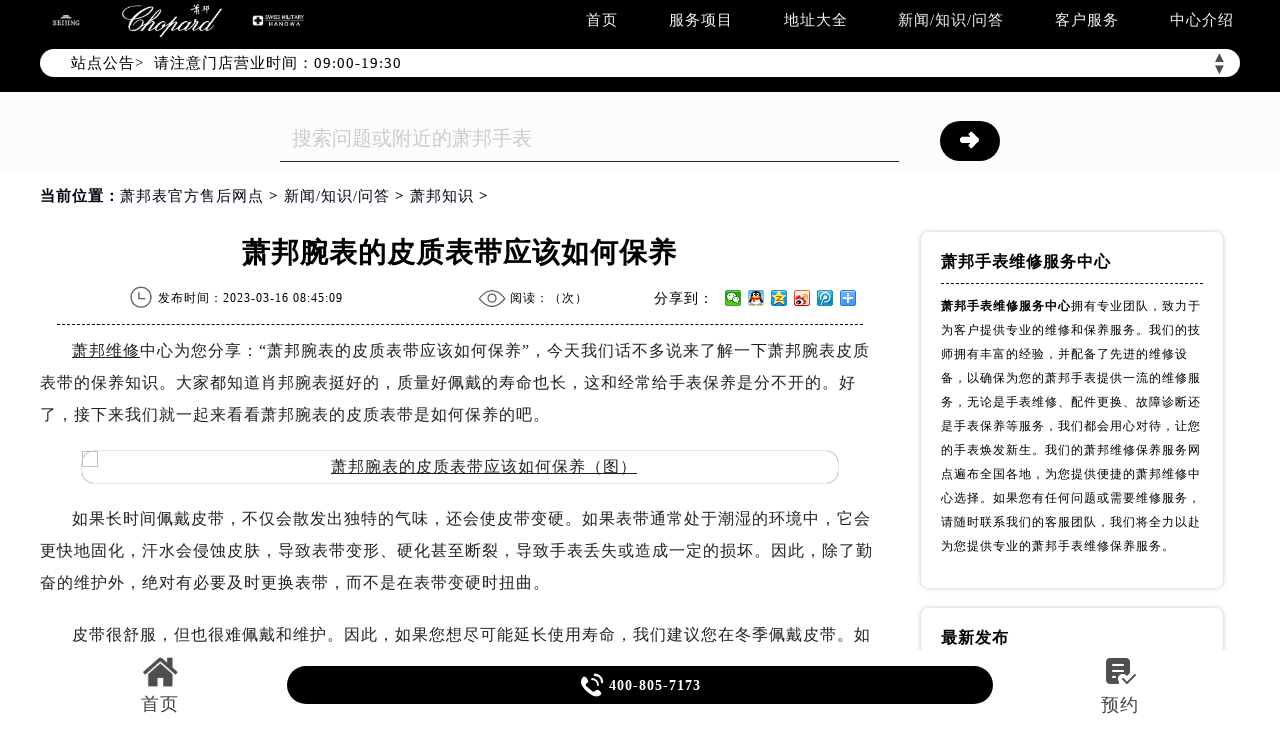

--- FILE ---
content_type: text/html
request_url: http://www.chopardfw.cn/content/knowledge/95.html
body_size: 13327
content:
<!DOCTYPE html>
<html>
<head>
<meta http-equiv="Content-Type" content="text/html; charset=utf-8">
<meta http-equiv="X-UA-Compatible" content="IE=edge,chrome=1">
<meta http-equiv="Content-Language" content="zh-cn">
<meta name="viewport" content="width=device-width, initial-scale=1.0, user-scalable=no, minimum-scale=1.0, maximum-scale=1.0">
<meta name="applicable-device"content="pc,mobile">
<link type="image/x-icon" href="/favicon.ico" rel="shortcut icon" />
<!--禁止转码-->
<meta http-equiv="Cache-Control" content="no-siteapp">
<title>萧邦腕表的皮质表带应该如何保养 | Chopard</title>
<meta name="keywords" content="萧邦,萧邦腕表的皮质表带应该如何保养" />
<meta name="description" content="萧邦腕表的皮质表带应该如何保养" />
<link type="text/css" rel="stylesheet" href="/skin/Fine/css/iconfont.css">
<link type="text/css" rel="stylesheet" href="/skin/Fine/css/swiper.min.css">
<link type="text/css" rel="stylesheet" href="/skin/Fine/css/index.css">
<script type="text/javascript">
//网站进入时的蒙版特效js特效
	var _LoadingHtml = '<div class="onload"><img src="/skin/Fine/images/loading.gif" alt="页面加载中（图）-萧邦维修服务中心" title="页面加载中（图）-萧邦维修服务中心"></div>';
	document.write(_LoadingHtml);
	document.onreadystatechange = completeLoading;    
	function completeLoading() {
		if (document.readyState == "complete") {
			document.getElementsByClassName('onload')[0].style.display = 'none';
		}
	}
//网站进入时的蒙版特效js特效结束
</script>
</head>
<body>
<!-- 头部开始 -->
<div class="header">
    <!-- 导航开始 -->
<div class="navigation top">
    <div class="nav w1200 flex df czjz">
         <div class="heading flex df czjz">
              <div class="logo flex df czjz wrap">
                   <a href="http://www.chopardfw.cn/" title="萧邦表官方售后网点">
                      <img src="/skin/Fine/images/pp_tp_siwoqi.png" title="萧邦表官方售后网点" alt="萧邦表官方售后网点" class="spp1">
                  </a>
                  <a href="http://www.chopardfw.cn/" title="萧邦售后维修中心服务">
                      <img src="/skin/Fine/images/logo.png" title="萧邦售后维修中心服务" alt="萧邦售后维修中心服务" class="spp2">
                  </a>
                  <a href="http://www.chopardfw.cn/" title="萧邦手表售后修理中心">
                      <img src="/skin/Fine/images/pp_tp_ruishi.png" title="萧邦手表售后修理中心" alt="萧邦手表售后修理中心" class="spp3">
                  </a>
              </div>
          </div>
          <div class="topflone1 flex czjz sjshow">
              <span class="icon iconfont">&#xe653;</span>
          </div>
          <ul class="nav_list flex df czjz">
              <li><a class="smsize" href="http://www.chopardfw.cn/" title="首页-萧邦表官方售后网点">首页</a></li>
              <li><a class="smsize" href="http://www.chopardfw.cn/service/" title="服务项目-萧邦售后维修中心服务">服务项目</a></li>
              <li><a class="smsize" href="http://www.chopardfw.cn/network/" title="地址大全-萧邦手表售后修理中心">地址大全</a></li>
              <li><a class="smsize" href="http://www.chopardfw.cn/content/" title="新闻/知识/问答-萧邦表官方售后网点">新闻/知识/问答</a></li>
              <li><a class="smsize" href="http://www.chopardfw.cn/customer/" title="客户服务-萧邦售后维修中心服务">客户服务</a></li>
              <li><a class="smsize" href="http://www.chopardfw.cn/center/" title="中心介绍-萧邦手表售后修理中心">中心介绍</a></li>
          </ul>
      </div>
  </div>
  <!-- 导航结束 -->
    <!--文章页公告板块特殊样式-->
    <style type="text/css">
        .bulletin {
            margin-top: 34px !important;
        }
    </style>
    <script type="text/javascript" src="http://gonggong.rjzbfw.com/gonggao.js" ></script>
<script>gonggao();</script>
</div>
<!-- 头部结束 -->
    <!-- 移动端导航开始 -->
<div class="dhwrap">
    <div class="dhcon flex czjz column">
       <div class="topcenimgwrap flex df czjz wrap">
            <a href="http://www.chopardfw.cn/">
                <img src="/skin/Fine/images/pp_tp_siwoqi.png" title="萧邦表官方售后网点 " alt="萧邦表官方售后网点" class="spp1">
            </a>
            <a href="http://www.chopardfw.cn/">
                <img src="/skin/Fine/images/logo.png" title="萧邦售后维修中心服务" alt="萧邦售后维修中心服务 " class="spp2">
            </a>
            <a href="http://www.chopardfw.cn/">
                <img src="/skin/Fine/images/pp_tp_ruishi.png" title="萧邦手表售后修理中心" alt="萧邦手表售后修理中心" class="spp3">
            </a>
        </div>
        <img src="/skin/Fine/images/gb.png" class="gbnav" title="萧邦表官方售后网点 " alt="萧邦售后维修中心服务" />
        <div class="navrel">
            <!-- Swiper -->
            <div class="swiper-jx swiper-nav">
                <div class="swiper-wrapper">
                    <div class="swiper-slide">
                        <a href="http://www.chopardfw.cn/service/" title="萧邦表官方售后网点 ">
                            <div class="jximgwrap">
                                <img src="/skin/Fine/images/d1.jpg" alt="萧邦表官方售后网点" title="服务项目-萧邦官方">
                            </div>
                            <span class="zyspan01">服务项目</span>
                        </a>
                    </div>
                    <div class="swiper-slide">
                        <a href="http://www.chopardfw.cn/network/" title="萧邦表官方售后网点">
                            <div class="jximgwrap">
                                <img src="/skin/Fine/images/d2.jpg" alt="地址大全-萧邦表官方售后网点" title="地址大全-萧邦官方">
                            </div>
                            <span class="zyspan01">地址大全</span>
                        </a>
                    </div>
                    <div class="swiper-slide">
                        <a href="http://www.chopardfw.cn/content/" title="常见问题-萧邦售后维修中心服务">
                            <div class="jximgwrap">
                                <img src="/skin/Fine/images/d3.jpg" alt="萧邦售后维修中心服务" title="常见问题-萧邦售后">
                            </div>
                            <span class="zyspan01">新闻/问答</span>
                        </a>
                    </div>
                    <div class="swiper-slide">
                        <a href="http://www.chopardfw.cn/customer/" title="客户服务-萧邦售后维修中心服务 ">
                            <div class="jximgwrap">
                                <img src="/skin/Fine/images/d4.jpg" alt="客户服务-萧邦售后维修中心服务" title="客户服务-萧邦售后">
                            </div>
                            <span class="zyspan01">客户服务</span>
                        </a>
                    </div>
                    <div class="swiper-slide">
                        <a href="http://www.chopardfw.cn/center/" title="中心介绍-萧邦手表售后修理中心">
                            <div class="jximgwrap">
                                <img src="/skin/Fine/images/d5.jpg" alt="中心介绍-萧邦手表售后修理中心" title="中心介绍-萧邦维修 ">
                            </div>
                            <span class="zyspan01">中心介绍</span>
                        </a>
                    </div>
                </div>
                <!-- Add Pagination -->
                <div class="swiper-pagination"></div>
            </div>
            <div class="navinfoo">
                <div class="navone">
                    <a href="http://www.chopardfw.cn/" title="萧邦表官方售后网点 ">首页</a>
                    <a href="http://www.chopardfw.cn/network/beijing/" title="北京萧邦售后服务中心">北京宝珀维修保养服务中心</a>
                    <a href="http://www.chopardfw.cn/network/shanghai/" title="上海萧邦手表官方售后维修点">上海宝珀维修保养服务中心</a>
                    <a href="http://www.chopardfw.cn/network/guangzhou/" title="广州萧邦售后维修服务">广州宝珀维修保养服务中心</a>
                    <a href="http://www.chopardfw.cn/network/shenzhen/" title="深圳萧邦官方售后">深圳宝珀维修保养服务中心</a>
                    <a href="http://www.chopardfw.cn/network/tianjin/" title="天津萧邦售后地址">成都宝珀维修保养服务中心</a>
                    <a href="http://www.chopardfw.cn/network/chengdu/" title="成都萧邦售后服务中心">天津宝珀维修保养服务中心</a>
                </div>
            </div>
            <div class="navinfoo">
                <div class="navone">
                    <span class="navoneyu">营业时间</span>
                    <span title="客服在线时间：08:00-22:00-萧邦维修服务中心">客服在线时间：08:00-22:00</span>
                    <span title="中心营业时间：09:00-19:30-萧邦维修服务中心">中心营业时间：09:00-19:30</span>
                </div>
                <div class="navone">
                    <a href="http://www.chopardfw.cn/service/" title="萧邦维修保养服务中心">联系我们</a>
                    <a href="tel:4008057173" rel="nofollow" class="hrefTel showTel"  title="400-805-7173-萧邦维修保养服务中心">400-805-7173</a>
                </div>
                <div class="gylj flex czjz spjz">
                    <a href="javascript:void(0)" rel="nofollow" class="showzjtc" title="在线预约-萧邦维修保养服务中心">在线预约</a>
                    <a href="http://www.chopardfw.cn/network/" title="萧邦维修服务">探索更多</a>
                </div>
            </div>
        </div>
    </div>
</div>
<!-- 移动端导航结束 -->
<div class="clear" id="p01"></div>
<div class="lao01">
    <div class="lao01a flex spjz czjz wrap w1200">
        <div class="lao01a_a flex spjz czjz wrap">
            <form method="post" id="searchform" class="search-form lao01a_aa flex spjz czjz wrap search_js1"
                action="/e/search/index.php" onsubmit="return search_check(document.search_js1);">
                <input value="title,smalltext,newstext,writer" type="hidden" name="show">
                <input class="input-keyword lao01a_aa_a searchInput" value="搜索问题或附近的萧邦手表 "
                    onblur="if(this.value=='') this.value='搜索问题或附近的萧邦手表 ';"
                    onfocus="if(this.value=='搜索问题或附近的萧邦手表 ') this.value='';" type="text" name="keyboard"
                    id="hd_txtSearch" />
                <div class="lao01a_aa_b flex ydq czjz wrap">
                    <input name="submit" class="search-btn" value="&#10140" type="submit" id="hd_btnSearch"
                        alt="Search" />
                </div>
            </form>
        </div>
    </div>
</div>
<!--当前位置-->
<link rel="stylesheet" type="text/css" href="/skin/Fine/css/jquery.fancybox.min.css">
<!-- 面包屑导航开始 -->
<div class="cjwt04 w1200 flex czjz wrap">
    <div class="p06 smsize">当前位置：<a href="/" title="萧邦表官方售后网点" class="cBlack">萧邦表官方售后网点</a> &gt; <a href="http://www.chopardfw.cn/content/" title="新闻/知识/问答">新闻/知识/问答</a> &gt; <a href="http://www.chopardfw.cn/content/knowledge/" title="萧邦知识" class="cBlack">萧邦知识</a> &gt; </div>
</div>
<!-- 面包屑导航结束 -->
<div class="wenzhang">
    <div class="wz_nr w1200 flex df wrap">
        <div class="wzl">
            <!-- 文章标题开始 -->
            <div class="wz w1200">
                <h1 class="mdsize">萧邦腕表的皮质表带应该如何保养</h1>
                <div class="wz_top flex df czjz wrap">
                    <div class="wz_top3 flex df czjz wrap">
                        <p class="wz_top3_1 smsize flex spjz czjz"><img src="/skin/Fine/images/time.png" alt="发布时间-萧邦维修服务中心" title="发布时间-萧邦维修服务中心"><span>发布时间：2023-03-16 08:45:09</span></p>
                        <p class="wz_top3_1 smsize flex spjz czjz"><img src="/skin/Fine/images/eye.png" alt="阅读量-萧邦维修服务中心" title="阅读量-萧邦维修服务中心"><span>阅读：（<script type="text/javascript" src=http://www.chopardfw.cn/e/public/ViewClick/?classid=27&id=95&addclick=1></script>次）</span></p>
                        <div class="dzanfen">
                            <div class="bdshare">
                                <div class="bdsharebuttonbox iconfont" data-tag="share_1"><span class="dzanfen_a smsize">分享到：&nbsp;</span> <a class="bds_weixin" data-cmd="weixin"></a> <a class="bds_sqq" data-cmd="sqq"></a> <a class="bds_qzone" data-cmd="qzone"></a> <a class="bds_tsina" data-cmd="tsina"></a> <a class="bds_tqq" data-cmd="tqq"></a> <a class="bds_more" data-cmd="more"></a> </div>
                                <script type="text/javascript">window._bd_share_config = {common : {bdText : '萧邦腕表的皮质表带应该如何保养',bdDesc : '...',bdUrl : '',bdPic : ''},share : [{"bdSize" : 16}]}
                      with(document)0[(getElementsByTagName('head')[0]||body).appendChild(createElement('script')).src='http://bdimg.share.baidu.com/static/api/js/share.js?cdnversion='+~(-new Date()/36e5)];</script>
                            </div>
                        </div>
                    </div> 
                </div>
            </div>
            <div class="zhengwen smsize zhengwenyu">
            	<p><a href="http://www.chopardfw.cn/" target="_blank" class="infotextkey">萧邦维修</a>中心为您分享：&ldquo;萧邦腕表的皮质表带应该如何保养&rdquo;，今天我们话不多说来了解一下萧邦腕表皮质表带的保养知识。大家都知道肖邦腕表挺好的，质量好佩戴的寿命也长，这和经常给手表保养是分不开的。好了，接下来我们就一起来看看萧邦腕表的皮质表带是如何保养的吧。</p>
<p style="text-align: center;"><img title="萧邦腕表的皮质表带应该如何保养（图）" alt="萧邦腕表的皮质表带应该如何保养（图）" alt="" src="http://www.chopardfw.cn/d/file/p/2023/03-16/b52a6889d13f2c230b18a4a755ce3e4f.jpg" style="width: 700px; height: 375px;" /></p>
<p>如果长时间佩戴皮带，不仅会散发出独特的气味，还会使皮带变硬。如果表带通常处于潮湿的环境中，它会更快地固化，汗水会侵蚀皮肤，导致表带变形、硬化甚至断裂，导致手表丢失或造成一定的损坏。因此，除了勤奋的维护外，绝对有必要及时更换表带，而不是在表带变硬时扭曲。</p>
<p>皮带很舒服，但也很难佩戴和维护。因此，如果您想尽可能延长使用寿命，我们建议您在冬季佩戴皮带。如果你在夏天或运动后出汗，你就不能穿它。要真正佩戴它，你需要擦去汗水，延长皮带的使用寿命。</p>
<p>不要只怪皮带的气味。如果长时间不清洗，任何材料都会散发出气味，所以这是清洗和保持皮带干燥的 方法。维护。如果表带湿了，请立即用布擦拭。如果脏了，请用布擦拭。（如果是湿的，清洁后擦干）。此外，长期暴露在阳光下的下腹部也会恶化，因此这是一个需要注意的地方。</p>
<p>如果您不想每天佩戴皮革表带，我们建议至少更换两条表带。皮革需要透气，通风良好的环境可以延长表带的使用寿命。佩戴另一块手表(皮带)不仅可以降低受伤的风险，还可以休息表带。皮带表本身的磨损是一个持续磨损的过程，所以使用皮带时请注意不要拉。一般要注意表带的保护。你可以和你在一起更久。</p>
<p>上述是萧邦维修中心为您分享&ldquo;萧邦腕表的皮质表带应该如何保养&rdquo;的详细内容，若您对于相关内容有疑问，您可以随时咨询<a href="http://www.chopardfw.cn/network/hangzhou/" target="_blank" class="infotextkey">杭州萧邦维修</a>中心，我们将为您提供专业的萧邦腕表维修服务。想了解更多&ldquo;萧邦腕表的皮质表带应该如何保养&rdquo;相关内容，可前往瑞匠论坛的&quot;萧邦专属版块&quot;讨论。</p>            </div>
            <!--腕表时光公众号-->
            <div class="gzh">
                <img src="http://gonggong.rjzbfw.com/images/wtzzz/gz/wtzzzbaigg.png" title="腕表时光，一站式腕表服务平台！服务涵盖售后、保养、定制、回收与买卖。" alt="腕表时光，一站式腕表服务平台！服务涵盖售后、保养、定制、回收与买卖。">
            </div>
            <!--点赞收藏功能开始-->
            <div class="dzan flex spjz czjz wrap digg">
            	<div class="showpage flex spjz czjz wrap">
                	<div class="diggnum smsize" id="diggnum"><script type="text/javascript" src="http://www.chopardfw.cn/e/public/ViewClick/?classid=27&id=95&down=5"></script></div>
                    <div class="diggit smsize"><a href="JavaScript:makeRequest('http://www.chopardfw.cn/e/public/digg/?classid=27&id=95&dotop=1&doajax=1&ajaxarea=diggnum','EchoReturnedText','GET','');" rel="external nofollow" class="smsize">赞一下</a></div>
                </div>
                <div class="showpage flex spjz czjz wrap">
                	<div class="diggnum smsize flex spjz czjz wrap" id="diggnum"><img src="/skin/Fine/images/wdtubiao.png" alt="萧邦问答图标-萧邦维修服务中心" title="萧邦问答图标-萧邦维修服务中心"></div>
                    <div class="diggit smsize"><a href="http://www.chopardfw.cn/customer/#liuyan" rel="external nofollow" class="smsize" title="去提问-萧邦维修服务中心">去提问</a></div>
                </div>
            </div>
            <!--点赞收藏功能结束-->
            <div class="wztag">
                <p class="wztag1 wztag1_1 flex czjz wrap"> 
                    <span>本页永久地址：</span>
                    <input type="text" id="input" value="《萧邦腕表的皮质表带应该如何保养》 http://www.chopardfw.cn/content/knowledge/95.html">
                    <button type="submit" onclick="copyText()">一键复制</button>
                </p>
            </div>
            <!--相关文章推荐开始-->
            <div class="more-from-cat">
                <h3>相关文章</h3>
                <ul>
                                            <li class="smsize"><a href="http://www.chopardfw.cn/content/knowledge/95.html" title="萧邦腕表的皮质表带应该如何保养" class="smsize">萧邦腕表的皮质表带应该如何保养</a></li>
                                    </ul>
            </div>
            <!--相关文章推荐结束-->
            <div class="zr_06b_ac">
                <div class="zr_06b_ac_a smsize">
                    <!--上一篇-->
                    上一篇：<a href='http://www.chopardfw.cn/content/knowledge/92.html'>萧邦手表如何保养内部零件（萧邦手表怎么保养）</a>                </div>
                <div class="zr_06b_ac_a smsize">
                    下一篇：<a href='http://www.chopardfw.cn/content/knowledge/96.html'>萧邦手表该怎么保养？（保养方法）</a>                </div>
            </div>
<!--了解更多开始-->
<div class="more-from-cat">
    <h3>了解更多</h3>
        <div class="zr_06b_ac_a smsize">
             <a href="/" title="萧邦表官方售后网点">萧邦表官方售后网点</a>
        </div>
</div>
<!--了解更多结束-->
        </div>
        <!-- 新闻列表开始 -->
        <!-- 新闻列表开始 -->
<div class="xwlist xwlist2">
    <ul class="xw_newlist">
        <li class="xw_newlistbt">萧邦手表维修服务中心</li>
        <li class="xw_newlist1 flex df">
    <p class="zxjs"><a href="http://www.chopardfw.cn/" title="萧邦表官方售后网点" style="display:inline;"><strong>萧邦手表维修服务中心</strong></a>拥有专业团队，致力于为客户提供专业的维修和保养服务。我们的技师拥有丰富的经验，并配备了先进的维修设备，以确保为您的萧邦手表提供一流的维修服务，无论是手表维修、配件更换、故障诊断还是手表保养等服务，我们都会用心对待，让您的手表焕发新生。我们的萧邦维修保养服务网点遍布全国各地，为您提供便捷的萧邦维修中心选择。如果您有任何问题或需要维修服务，请随时联系我们的客服团队，我们将全力以赴为您提供专业的萧邦手表维修保养服务。</p>
        </li>
    </ul>
    <ul class="xw_newlist">
        <li class="xw_newlistbt">最新发布</li>
                <li class="xw_newlist1 flex df">
            <a class="smsize xw_newlist1_bt slh" href="http://www.chopardfw.cn/content/knowledge/1160.html" title="萧邦腕表机芯受损解决方法是什么">
                萧邦腕表机芯受损解决方法是什么            </a>
            <span class="smsize xw_newlist1_time">
                2026-01-23            </span>
        </li>
                <li class="xw_newlist1 flex df">
            <a class="smsize xw_newlist1_bt slh" href="http://www.chopardfw.cn/content/knowledge/1159.html" title="萧邦指针生锈处理技巧汇总">
                萧邦指针生锈处理技巧汇总            </a>
            <span class="smsize xw_newlist1_time">
                2026-01-22            </span>
        </li>
                <li class="xw_newlist1 flex df">
            <a class="smsize xw_newlist1_bt slh" href="http://www.chopardfw.cn/content/knowledge/1158.html" title="萧邦手表走时不准应该咋处理">
                萧邦手表走时不准应该咋处理            </a>
            <span class="smsize xw_newlist1_time">
                2026-01-21            </span>
        </li>
                <li class="xw_newlist1 flex df">
            <a class="smsize xw_newlist1_bt slh" href="http://www.chopardfw.cn/content/knowledge/1157.html" title="萧邦腕表走快了处理办法深度解析">
                萧邦腕表走快了处理办法深度解析            </a>
            <span class="smsize xw_newlist1_time">
                2026-01-20            </span>
        </li>
                <li class="xw_newlist1 flex df">
            <a class="smsize xw_newlist1_bt slh" href="http://www.chopardfw.cn/content/knowledge/1156.html" title="萧邦手表外观有划痕解决办法盘点">
                萧邦手表外观有划痕解决办法盘点            </a>
            <span class="smsize xw_newlist1_time">
                2026-01-19            </span>
        </li>
                <li class="xw_newlist1 flex df">
            <a class="smsize xw_newlist1_bt slh" href="http://www.chopardfw.cn/content/knowledge/1155.html" title="萧邦腕表表壳割手解决办法是什么">
                萧邦腕表表壳割手解决办法是什么            </a>
            <span class="smsize xw_newlist1_time">
                2026-01-18            </span>
        </li>
            </ul>
    <ul class="xw_newlist">
        <li class="xw_newlistbt">站点热门</li>
                <li class="xw_newlist1 flex df">
            <a class="smsize xw_newlist1_bt slh" href="http://www.chopardfw.cn/content/knowledge/13.html" title="萧邦如何消磁？">
                萧邦如何消磁？            </a>
            <span class="smsize xw_newlist1_time">
                2022-12-09            </span>
        </li>
                <li class="xw_newlist1 flex df">
            <a class="smsize xw_newlist1_bt slh" href="http://www.chopardfw.cn/content/knowledge/67.html" title="萧邦手表表带的保养方法有哪些？">
                萧邦手表表带的保养方法有哪些？            </a>
            <span class="smsize xw_newlist1_time">
                2023-01-07            </span>
        </li>
                <li class="xw_newlist1 flex df">
            <a class="smsize xw_newlist1_bt slh" href="http://www.chopardfw.cn/content/knowledge/241.html" title="萧邦表壳和表带连接处松动(如何自行修复)">
                萧邦表壳和表带连接处松动(如何自行修复)            </a>
            <span class="smsize xw_newlist1_time">
                2023-08-23            </span>
        </li>
                <li class="xw_newlist1 flex df">
            <a class="smsize xw_newlist1_bt slh" href="http://www.chopardfw.cn/content/knowledge/34.html" title="萧邦手表受磁如何处理">
                萧邦手表受磁如何处理            </a>
            <span class="smsize xw_newlist1_time">
                2023-01-07            </span>
        </li>
                <li class="xw_newlist1 flex df">
            <a class="smsize xw_newlist1_bt slh" href="http://www.chopardfw.cn/content/question/138.html" title="萧邦表蒙正确更换方式（手表表蒙更换知识）">
                萧邦表蒙正确更换方式（手表表蒙更换知识）            </a>
            <span class="smsize xw_newlist1_time">
                2023-05-22            </span>
        </li>
                <li class="xw_newlist1 flex df">
            <a class="smsize xw_newlist1_bt slh" href="http://www.chopardfw.cn/content/news/85.html" title="萧邦宣布演员成毅出任萧邦Happy Diamonds系列品牌大使">
                萧邦宣布演员成毅出任萧邦Happy Diamonds系列品牌大使            </a>
            <span class="smsize xw_newlist1_time">
                2023-02-18            </span>
        </li>
            </ul>
    <ul class="xw_taglist">
        <li class="xw_taglistbt">分类标签</li>
        <li class="xw_taglist1 flex df czjz wrap">
                        <a class="xw_taglist1_tag smsize" href="http://www.chopardfw.cn/tags/%E8%90%A7%E9%82%A6%E7%BB%B4%E4%BF%AE/" title="萧邦维修(179)个话题">萧邦维修</a>                        <a class="xw_taglist1_tag smsize" href="http://www.chopardfw.cn/tags/%E8%90%A7%E9%82%A6%E4%BF%9D%E5%85%BB/" title="萧邦保养(93)个话题">萧邦保养</a>                        <a class="xw_taglist1_tag smsize" href="http://www.chopardfw.cn/tags/%E8%90%A7%E9%82%A6%E9%85%8D%E4%BB%B6/" title="萧邦配件维修购买更换(20)个话题">萧邦配件</a>                        <a class="xw_taglist1_tag smsize" href="http://www.chopardfw.cn/tags/%E8%90%A7%E9%82%A6%E6%96%B0%E9%97%BB/" title="萧邦新闻(13)个话题">萧邦新闻</a>                    </li>
    </ul>
    <!-- <ul class="xw_taglist">
        <li class="xw_taglistbt">热门地区</li>
        <li class="xw_taglist1 flex df czjz wrap">
              <a class="xw_taglist1_tag smsize" href="http://www.chopardfw.cn/network/beijing/" title="北京萧邦维修中心地址">北京萧邦维修保养服务中心</a>
              <a class="xw_taglist1_tag smsize" href="http://www.chopardfw.cn/network/shanghai/" title="上海萧邦手表官方售后维修点">上海萧邦维修保养服务中心</a>
              <a class="xw_taglist1_tag smsize" href="http://www.chopardfw.cn/network/guangzhou/" title="萧邦广州维修中心地址查询">广州萧邦维修保养服务中心</a>
              <a class="xw_taglist1_tag smsize" href="http://www.chopardfw.cn/network/shenzhen/" title="深圳萧邦服务中心">深圳萧邦维修保养服务中心</a>
              <a class="xw_taglist1_tag smsize" href="http://www.chopardfw.cn/network/tianjin/" title="天津萧邦维修售后服务中心">天津萧邦维修保养服务中心</a>
              <a class="xw_taglist1_tag smsize" href="http://www.chopardfw.cn/network/chengdu/" title="成都萧邦维修中心地址">成都萧邦维修保养服务中心</a>
              <a class="xw_taglist1_tag smsize" href="http://www.chopardfw.cn/network/chongqing/" title="重庆萧邦售后服务网点">重庆萧邦维修保养服务中心</a>
              <a class="xw_taglist1_tag smsize" href="http://www.chopardfw.cn/network/nanjing/" title="南京萧邦手表维修中心">南京萧邦维修保养服务中心</a>
              <a class="xw_taglist1_tag smsize" href="http://www.chopardfw.cn/network/zhengzhou/" title="郑州萧邦手表保养服务网点">郑州萧邦维修保养服务中心</a>
              <a class="xw_taglist1_tag smsize" href="http://www.chopardfw.cn/network/changsha/" title="长沙萧邦维修服务中心地址">长沙萧邦维修保养服务中心</a>
              <a class="xw_taglist1_tag smsize" href="http://www.chopardfw.cn/network/ningbo/" title="宁波萧邦维修中心地址">宁波萧邦维修保养服务中心</a>
              <a class="xw_taglist1_tag smsize" href="http://www.chopardfw.cn/network/xiamen/" title="厦门萧邦服务中心">厦门萧邦维修保养服务中心</a>
        </li>
      </ul> -->
</div>
<!-- 新闻列表结束 -->
        <!-- 新闻列表结束 -->
        <div class="clear"></div>
    </div> 		
</div>     
<!-- 网点地址开始 -->
<div class="lao02">
    <div class="clear syxiaoguo" id="dzdianhua">&nbsp;</div>
    <div class="lao0201">&nbsp;</div>
    <div class="sjpcimg">
        <img src="/skin/Fine/images/adress.jpg" alt="萧邦维修服务中心地址电话查询模块电脑端背景" title="萧邦维修服务中心地址电话查询模块电脑端背景">
        <img src="/skin/Fine/images/adresssj.jpg" alt="萧邦维修服务中心地址电话查询模块移动端背景" title="萧邦维修服务中心地址电话查询模块移动端背景">
    </div>
    <div class="wxtit01 flex spjz czjz wrap column lao02a">
        <!-- 标题开始 -->
<div class="wxtit01 flex spjz czjz wrap column">
    <div class="wxtit01c flex spjz czjz wrap corlv lgsize">CHOPARD ADDRESS</div>
    <div class="wxtit01a corqianlv">&nbsp;</div>
    <h2 class="wxtit01b flex spjz czjz wrap corhei mdsize">萧邦表官方售后网点地址电话查询</h2>
</div>
<!-- 标题结束 -->
<div class="wxtit01d flex spjz czjz wrap w1200">
    <a href="http://www.chopardfw.cn/network/beijing/" class="smsize" title="北京萧邦表官方售后网点">北京</a>
    <a href="http://www.chopardfw.cn/network/shanghai/" class="smsize" title="上海萧邦售后维修中心服务">上海</a>
    <a href="http://www.chopardfw.cn/network/guangzhou/" class="smsize" title="广州萧邦手表售后修理中心">广州</a>
    <a href="http://www.chopardfw.cn/network/shenzhen/" class="smsize" title="深圳萧邦表官方售后网点">深圳</a>
    <a href="http://www.chopardfw.cn/network/tianjin/" class="smsize" title="天津萧邦售后维修中心服务">天津</a>
    <a href="http://www.chopardfw.cn/network/chengdu/" class="smsize" title="成都萧邦手表售后修理中心">成都</a>
    <a href="http://www.chopardfw.cn/network/chongqing/" class="smsize" title="重庆萧邦表官方售后网点">重庆</a>
    <a href="http://www.chopardfw.cn/network/nanjing/" class="smsize" title="南京萧邦售后维修中心服务">南京</a>
    <a href="http://www.chopardfw.cn/network/zhengzhou/" class="smsize" title="郑州萧邦手表售后修理中心">郑州</a>
    <a href="http://www.chopardfw.cn/network/changsha/" class="smsize" title="长沙萧邦表官方售后网点">长沙</a>
  <a href="http://www.chopardfw.cn/network/hangzhou/" class="smsize" title="杭州萧邦售后维修中心服务">杭州</a>
    <a href="http://www.chopardfw.cn/network/ningbo/" class="smsize" title="宁波萧邦手表售后修理中心">宁波</a>
   <a href="http://www.chopardfw.cn/network/xiamen/" class="smsize"  title="厦门萧邦表官方售后网点">厦门</a>
    <a href="http://www.chopardfw.cn/network/wuhanwxzx/" class="smsize"  title="武汉萧邦售后维修中心服务">武汉</a>
   <a href="http://www.chopardfw.cn/network/xianwxzx/" class="smsize"  title="西安萧邦手表售后修理中心">西安</a>
    <a href="http://www.chopardfw.cn/network/dlwxzx/"class="smsize" title="大连萧邦表官方售后网点">大连</a>
           <a href="http://www.chopardfw.cn/network/fzwxzx/" class="smsize" title="福州萧邦售后维修中心服务">福州</a>   
            <a href="http://www.chopardfw.cn/network/gywxzx/" class="smsize" title="贵阳萧邦手表售后修理中心">贵阳</a>
            <a href="http://www.chopardfw.cn/network/hebwxzx/" class="smsize" title="哈尔滨萧邦表官方售后网点">哈尔滨</a>
            <a href="http://www.chopardfw.cn/network/hfwxzx/" class="smsize" title="合肥萧邦售后维修中心服务">合肥</a>
            <a href="http://www.chopardfw.cn/network/jnwxzx/" class="smsize" title="济南萧邦手表售后修理中心">济南</a>
            <a href="http://www.chopardfw.cn/network/kmwxzx/" class="smsize" title="昆明萧邦表官方售后网点">昆明</a>
            <a href="http://www.chopardfw.cn/network/ncwxzx/" class="smsize" title="南昌萧邦售后维修中心服务">南昌</a>
            <a href="http://www.chopardfw.cn/network/nnwxzx/" class="smsize" title="南宁萧邦手表售后修理中心">南宁</a>
            <a href="http://www.chopardfw.cn/network/qdwxzx/" class="smsize" title="青岛萧邦表官方售后网点">青岛</a>
            <a href="http://www.chopardfw.cn/network/sywxzx/" class="smsize" title="沈阳萧邦售后维修中心服务">沈阳</a>
            <a href="http://www.chopardfw.cn/network/sjzwxzx/" class="smsize" title="石家庄萧邦手表售后修理中心">石家庄</a>
            <a href="http://www.chopardfw.cn/network/suzwxzx/" class="smsize" title="苏州萧邦表官方售后网点">苏州</a>  
            <a href="http://www.chopardfw.cn/network/ccwxzx/" class="smsize" title="长春萧邦售后维修中心服务">长春</a>
            <a href="http://www.chopardfw.cn/network/hbwxzx/" class="smsize" title="河北萧邦手表售后修理中心">河北</a>
            <a href="http://www.chopardfw.cn/network/tywxzx/" class="smsize" title="太原萧邦表官方售后网点">太原</a>
            <a href="http://www.chopardfw.cn/network/bdwxzx/" class="smsize" title="保定萧邦售后维修中心服务">保定</a>
            <a href="http://www.chopardfw.cn/network/tswxzx/" class="smsize" title="唐山萧邦手表售后修理中心">唐山</a>
            <a href="http://www.chopardfw.cn/network/hdwxzx/" class="smsize" title="邯郸萧邦表官方售后网点">邯郸</a>
            <a href="http://www.chopardfw.cn/network/lfwxzx/" class="smsize" title="廊坊萧邦售后维修中心服务">廊坊</a>
            <a href="http://www.chopardfw.cn/network/kswxzx/" class="smsize" title="昆山萧邦手表售后修理中心">昆山</a>
            <a href="http://www.chopardfw.cn/network/gxwxzx/" class="smsize" title="广西萧邦表官方售后网点">广西</a>
            <a href="http://www.chopardfw.cn/network/fswxzx/" class="smsize" title="佛山萧邦售后维修中心服务">佛山</a>
            <a href="http://www.chopardfw.cn/network/dgwxzx/" class="smsize" title="东莞萧邦手表售后修理中心">东莞</a>
            <a href="http://www.chopardfw.cn/network/zswxzx/" class="smsize" title="中山萧邦表官方售后网点">中山</a>
            <a href="http://www.chopardfw.cn/network/dywxzx/" class="smsize" title="德阳萧邦售后维修中心服务">德阳</a>
            <a href="http://www.chopardfw.cn/network/mywxzx/" class="smsize" title="绵阳萧邦手表售后修理中心">绵阳</a>
            <a href="http://www.chopardfw.cn/network/qqhewxzx/" class="smsize" title="齐齐哈尔萧邦表官方售后网点">齐齐哈尔</a>
            <a href="http://www.chopardfw.cn/network/hhhtwxzx/" class="smsize" title="呼和浩特萧邦手表售后修理中心">呼和浩特</a>
            <a href="http://www.chopardfw.cn/network/jlwxzx/" class="smsize" title="吉林萧邦售后维修中心服务">吉林</a>
            <a href="http://www.chopardfw.cn/network/wxwxzx/" class="smsize" title="无锡萧邦表官方售后网点">无锡</a>
            <a href="http://www.chopardfw.cn/network/wuhwxzx/" class="smsize" title="芜湖萧邦售后维修中心服务">芜湖</a>
            <a href="http://www.chopardfw.cn/network/zhwxzx/" class="smsize" title="珠海萧邦手表售后修理中心">珠海</a>
            <a href="http://www.chopardfw.cn/network/stwxzx/" class="smsize" title="汕头萧邦表官方售后网点">汕头</a>
            <a href="http://www.chopardfw.cn/network/sanywxzx/" class="smsize" title="三亚萧邦售后维修中心服务">三亚</a>
            <a href="http://www.chopardfw.cn/network/hkwxzx/" class="smsize" title="海口萧邦手表售后修理中心">海口</a>
            <a href="http://www.chopardfw.cn/network/ganzwxzx/" class="smsize" title="赣州萧邦表官方售后网点">赣州</a>
            <a href="http://www.chopardfw.cn/network/zhzwxzx/" class="smsize" title="漳州萧邦售后维修中心服务">漳州</a>
            <a href="http://www.chopardfw.cn/network/lswxzx/" class="smsize" title="拉萨萧邦手表售后修理中心">拉萨</a>
            <a href="http://www.chopardfw.cn/network/qhwxzx/" class="smsize" title="青海萧邦表官方售后网点">青海</a>
            <a href="http://www.chopardfw.cn/network/xjwxzx/" class="smsize" title="新疆萧邦售后维修中心服务">新疆</a>
            <a href="http://www.chopardfw.cn/network/lzwxzx/" class="smsize" title="兰州萧邦手表售后修理中心">兰州</a>
            <a href="http://www.chopardfw.cn/network/ycwxzx/" class="smsize" title="银川萧邦表官方售后网点">银川</a>

            <a href="http://www.chopardfw.cn/network/wlmqwxzx/"  class="smsize" title="乌鲁木齐萧邦官方">乌鲁木齐</a>
            <a href="http://www.chopardfw.cn/network/datongwxzx/"  class="smsize" title="大同萧邦售后">大同</a>
            <a href="http://www.chopardfw.cn/network/chifengwxzx/"  class="smsize" title="赤峰萧邦维修">赤峰</a>
            <a href="http://www.chopardfw.cn/network/baotouwxzx/"  class="smsize" title="包头萧邦保养">包头</a>
            <a href="http://www.chopardfw.cn/network/yangquanwxzx/"  class="smsize" title="阳泉萧邦官方">阳泉</a>
            <a href="http://www.chopardfw.cn/network/daqingwxzx/"  class="smsize" title="大庆萧邦售后">大庆</a>
            <a href="http://www.chopardfw.cn/network/qinhuangdaowxzx/"  class="smsize" title="秦皇岛萧邦维修">秦皇岛</a>
            <a href="http://www.chopardfw.cn/network/cangzhouwxzx/"  class="smsize" title="沧州萧邦保养">沧州</a>
            <a href="http://www.chopardfw.cn/network/zhangjiakouwxzx/"  class="smsize" title="张家口萧邦官方">张家口</a>
            <a href="http://www.chopardfw.cn/network/wenzhouwxzx/"  class="smsize" title="温州萧邦售后">温州</a>
            <a href="http://www.chopardfw.cn/network/xuzhouwxzx/"  class="smsize" title="徐州萧邦维修">徐州</a>
            <a href="http://www.chopardfw.cn/network/weifangwxzx/"  class="smsize" title="潍坊萧邦保养">潍坊</a>
            <a href="http://www.chopardfw.cn/network/jiujiangwxzx/"  class="smsize" title="九江萧邦官方">九江</a>
            <a href="http://www.chopardfw.cn/network/changzhouwxzx/"  class="smsize" title="常州萧邦售后">常州</a>
            <a href="http://www.chopardfw.cn/network/jiaxingwxzx/"  class="smsize" title="嘉兴萧邦维修">嘉兴</a>
            <a href="http://www.chopardfw.cn/network/nantongwxzx/"  class="smsize" title="南通萧邦保养">南通</a>
            <a href="http://www.chopardfw.cn/network/linyiwxzx/"  class="smsize" title="临沂萧邦官方">临沂</a>
            <a href="http://www.chopardfw.cn/network/huaianwxzx/"  class="smsize" title="淮安萧邦售后">淮安</a>
            <a href="http://www.chopardfw.cn/network/yantaiwxzx/"  class="smsize" title="烟台萧邦维修">烟台</a>
            <a href="http://www.chopardfw.cn/network/shaoxingwxzx/"  class="smsize" title="绍兴萧邦保养">绍兴</a>
            <a href="http://www.chopardfw.cn/network/bozhouwxzx/"  class="smsize" title="亳州萧邦官方">亳州</a>
            <a href="http://www.chopardfw.cn/network/zhoushanwxzx/"  class="smsize" title="舟山萧邦售后">舟山</a>
            <a href="http://www.chopardfw.cn/network/yangzhouwxzx/"  class="smsize" title="扬州萧邦维修">扬州</a>
            <a href="http://www.chopardfw.cn/network/jinhuawxzx/"  class="smsize" title="金华萧邦保养">金华</a>
            <a href="http://www.chopardfw.cn/network/luoyangwxzx/"  class="smsize" title="洛阳萧邦官方">洛阳</a>
            <a href="http://www.chopardfw.cn/network/yueyangwxzx/"  class="smsize" title="岳阳萧邦售后">岳阳</a>
            <a href="http://www.chopardfw.cn/network/hengyangwxzx/"  class="smsize" title="衡阳萧邦维修">衡阳</a>
            <a href="http://www.chopardfw.cn/network/huangshiwxzx/"  class="smsize" title="黄石萧邦保养">黄石</a>
            <a href="http://www.chopardfw.cn/network/xiangyangwxzx/"  class="smsize" title="襄阳萧邦官方">襄阳</a>
            <a href="http://www.chopardfw.cn/network/zhuzhouwxzx/"  class="smsize" title="株洲萧邦售后">株洲</a>
            <a href="http://www.chopardfw.cn/network/xiangtanwxzx/"  class="smsize" title="湘潭萧邦维修">湘潭</a>
            <a href="http://www.chopardfw.cn/network/shiyanwxzx/"  class="smsize" title="十堰萧邦保养">十堰</a>
            <a href="http://www.chopardfw.cn/network/jingzhouwxzx/"  class="smsize" title="荆州萧邦官方">荆州</a>
            <a href="http://www.chopardfw.cn/network/yichangwxzx/"  class="smsize" title="宜昌萧邦售后">宜昌</a>
            <a href="http://www.chopardfw.cn/network/xuchangwxzx/"  class="smsize" title="许昌萧邦维修">许昌</a>
            <a href="http://www.chopardfw.cn/network/nanyangwxzx/"  class="smsize" title="南阳萧邦保养">南阳</a>
            <a href="http://www.chopardfw.cn/network/changdewxzx/"  class="smsize" title="常德萧邦官方">常德</a>
            <a href="http://www.chopardfw.cn/network/quanzhouwxzx/"  class="smsize" title="泉州萧邦售后">泉州</a>
            <a href="http://www.chopardfw.cn/network/liuzhouwxzx/"  class="smsize" title="柳州萧邦维修">柳州</a>
            <a href="http://www.chopardfw.cn/network/guilinwxzx/"  class="smsize" title="桂林萧邦保养">桂林</a>
            <a href="http://www.chopardfw.cn/network/huizhouwxzx/"  class="smsize" title="惠州萧邦官方">惠州</a>
            <a href="http://www.chopardfw.cn/network/xiningwxzx/"  class="smsize" title="西宁萧邦售后">西宁</a>
            <a href="http://www.chopardfw.cn/network/panzhihuawxzx/"  class="smsize" title="攀枝花萧邦维修">攀枝花</a>
            <a href="http://www.chopardfw.cn/network/zunyiwxzx/"  class="smsize" title="遵义萧邦保养">遵义</a>
            <a href="http://www.chopardfw.cn/network/tianshuiwxzx/"  class="smsize" title="天水萧邦官方">天水</a>
            <a href="http://www.chopardfw.cn/network/taizhouwxzx/" class="smsize" title="泰州卡地亚售后服务中心">泰州</a>
            <a href="http://www.chopardfw.cn/network/yanchengwxzx/" class="smsize" title="盐城卡地亚售后服务中心">盐城</a>
   
</div>
    </div>
</div>
<!-- 网点地址结束 -->
<script type="text/javascript" src="/skin/Fine/js/jquery1.7.2.js"></script>
<script type="text/javascript" src="/skin/Fine/js/superslide.js"></script>
<!-- #site-content -->
<script type="text/javascript" src="/e/data/js/ajax.js"></script>
<!-- 底部开始 -->
<div class="footer">
    <div class="fot w1200 flex df wrap">
        <ul class="fot_l flex df czjz wrap">
            <li class="fot_l1">
               <div class="fot_logo flex df czjz">
                    <a href="/">
                        <img src="/skin/Fine/images/pp_tp_siwoqi.png" title="萧邦表官方售后网点 " alt="萧邦表官方售后网点" class="spp1">
                    </a>
                    <a href="/">
                        <img src="/skin/Fine/images/logo.png" title="萧邦售后维修中心服务" alt="萧邦售后维修中心服务" class="spp2">
                    </a>
                    <a href="/">
                        <img src="/skin/Fine/images/pp_tp_ruishi.png" title="萧邦手表售后修理中心" alt="萧邦手表售后修理中心" class="spp3">
                    </a>
                </div>
                <div class="fot_bt1 smsize">时间因你而存在</div>
                <div class="fot_bt2 smsize">"The time exists because of you.”</div>
            </li>
            <li class="fot_l2 flex spjz czjz">
                <div class="fot_dh1 flex spjz czjz wrap"><img src="/skin/Fine/images/fot_dh.png" alt="拨打电话" title="拨打电话"></div>
                <div class="fot_dh2">
                    <span class="smsize zibig">总部服务热线</span></br>
                    <span class="mdsize">400-805-7173</span>
                </div>
            </li>
            <li class="fot_l3 flex spjz czjz">
                <div class="fot_time1 flex spjz czjz wrap"><img src="/skin/Fine/images/fot_sz.png" alt="营业时间"
                        title="营业时间"></div>
                <div class="fot_time2">
                    <span class="fot_time2_1 smsize zibig">营业时间</span></br>
                    <span class="smsize">客服在线时间：08:00-22:00</br>中心营业时间：09:00-19:30</br>客服及中心节假日不休</span>
                </div>
            </li>
        </ul>
        <ul class="fot_r flex column spjz czjz">
            <p class="fot_r1"><a class="smsize zibig" title="站点导航">站点导航</a></p>
            <li class="fot_r2"><a class="smsize" href="http://www.chopardfw.cn/customer/" title="萧邦在线服务">萧邦在线服务</a></li>
            <li class="fot_r2"><a class="smsize" href="http://www.chopardfw.cn/center/" title="萧邦中心介绍">萧邦中心介绍</a></li>
            <li class="fot_r2"><a class="smsize" href="http://www.chopardfw.cn/service/" title="萧邦维修及保养项目">萧邦维修及保养项目</a></li>
            <li class="fot_r2"><a class="smsize" href="http://www.chopardfw.cn/network/" title="萧邦维修网点">萧邦维修服务网点</a></li>
            <li class="fot_r2"><a class="smsize" href="http://www.chopardfw.cn/content/" title="萧邦最新资讯及保养知识">萧邦最新资讯及保养知识</a>
            </li>
            <p class="fot_r1"><a class="smsize zibig" title="热门标签">热门标签</a></p>
            <li class="fot_r2"><a class="smsize" href="http://www.chopardfw.cn/tags/萧邦维修/" title="查看维修相关文档">查看维修相关文档</a></li>
            <li class="fot_r2"><a class="smsize" href="http://www.chopardfw.cn/tags/萧邦保养/" title="查看保养相关文档">查看保养相关文档</a></li>
            <li class="fot_r2"><a class="smsize" href="http://www.chopardfw.cn/tags/萧邦配件/" title="查看配件相关文档">查看配件相关文档</a></li>
        </ul>
    </div>
</div>
<div class="footeryuw">
    <p class="smsize">版权所有：北京精时恒达钟表有限公司武汉分公司  Copyright © <a href="http://www.chopardfw.cn/" title="萧邦表官方售后网点"><strong>萧邦表官方售后网点</strong></a> All Rights Reserved</p>
    <p class="smsize">ICP备案/许可证号：<a href="http://beian.miit.gov.cn/" rel="nofollow" target="_blank">鄂ICP备2025141274号-23</a> | <a href="http://www.chopardfw.cn/sitemap.xml" class="smsize" target="_blank">XML</a></p>
<!-- <span class="smsize">服务品牌：
<a href="/" title="萧邦手表维修服务中心"><strong>萧邦</strong></a>
<a href="JavaScript:void(0)" title="萧邦售后维修保养服务中心-其他服务品牌-劳力士" rel="nofollow" style="color:#333">、劳力士、</a>
<a href="JavaScript:void(0)" title="萧邦售后维修保养服务中心-其他服务品牌-百达翡丽" rel="nofollow" style="color:#333">百达翡丽、</a>
<a href="JavaScript:void(0)" title="萧邦售后维修保养服务中心-其他服务品牌-江诗丹顿" rel="nofollow" style="color:#333">江诗丹顿、</a>
<a href="JavaScript:void(0)" title="萧邦售后维修保养服务中心-其他服务品牌-卡地亚" rel="nofollow" style="color:#333">卡地亚、</a>
<a href="JavaScript:void(0)" title="萧邦售后维修保养服务中心-其他服务品牌-积家" rel="nofollow" style="color:#333">积家、</a>
<a href="JavaScript:void(0)" title="萧邦售后维修保养服务中心-其他服务品牌-宝珀" rel="nofollow" style="color:#333">宝珀、</a>	
<a href="JavaScript:void(0)" title="萧邦售后维修保养服务中心-其他服务品牌-宝玑" rel="nofollow" style="color:#333">宝玑、</a>	
<a href="JavaScript:void(0)" title="萧邦售后维修保养服务中心-其他服务品牌-万国" rel="nofollow" style="color:#333">万国、</a>
<a href="JavaScript:void(0)" title="萧邦售后维修保养服务中心-其他服务品牌-欧米茄" rel="nofollow" style="color:#333">欧米茄、</a>
<a href="JavaScript:void(0)" title="萧邦售后维修保养服务中心-其他服务品牌-浪琴" rel="nofollow" style="color:#333">浪琴、</a>	
<a href="JavaScript:void(0)" title="萧邦售后维修保养服务中心-其他服务品牌-天梭" rel="nofollow" style="color:#333">天梭</a>
</span>	 -->
    <div class="footyu01 flex spjz czjz wrap smsize"><img src="/skin/Fine/images/gabeian.png" alt="公安备案" title="公安备案">&nbsp;&nbsp;粤公网安备 11011306006028号</div>
    <p class="smsize">本网站拟告知顾客维修表之种类，网站信息来源于网络平台，如有侵权请联系删除</p>
</div>
<!-- 底部结束 -->
<!--尾部悬浮-->
<div class="top7 flex spjz czjz wrap dbtc">
    <div class="top7yu flex spjz czjz wrap w1200">
        <div class="top7a">
            <a href="/"  class="smsize">
                <div class="top7ayu icon iconfont flex spjz czjz shouye" ><img src="/skin/Fine/images/foot_home.png" title="萧邦表官方售后网点" alt="萧邦售后维修中心服务"></div>
                <span>首页</span>
            </a>
        </div>
        <div class="top7c flex spjz czjz wrap">
            <a href="tel:4008057173" rel="nofollow" class="hrefTel smsize flex spjz czjz wrap">
                <div class="top7cyu icon iconfont">&#xe6dc;</div>
                <span class="showTel">400-805-7173</span>
            </a>
        </div>
        <div class="top7a">
            <a href="javascript:void(0)" rel="nofollow" class="icon iconfont showzjtc smsize ">
                <div class="top7ayu icon iconfont flex spjz czjz">&#xe7cf;</div>
                <span>预约</span>
            </a>
        </div>
        <!-- <div class="top7b">
            <a href="javascript:void(0)" rel="nofollow"
                onclick="openZoosUrl('chatwin','&e='+escape('A4渠道_全国 - 请客服登记A4渠道'));" class="smsize">
                <div class="top7ayu icon iconfont flex spjz czjz">&#xe642;</div>
                <span>咨询</span>
            </a>
        </div> -->
    </div>
</div>
<!-- 右侧漂浮 -->
<ul class="ycfix flex column">
    <li class="flex spjz czjz backtop">
        <a class="icon iconfont ycfix002 flex spjz czjz ycfixnsize smyycyc">&#xe64a;</a>
    </li>
</ul>
<!-- 中间弹窗开始 -->
<div class="zjtc210711">
    <div class="zjtop210711 flex df czjz">
        <div class="flex spjz czjz wrap">
            <font class="pcshow smsize">腕表服务</font>
            <font class="smsize">线上预约</font>
        </div>
        <div class="zjtopfr210711 flex spjz czjz">
            <img src="/skin/Fine/images/gq.jpg" alt="萧邦 维修中心" title="萧邦维修服务中心" />
            <p class="smsize">Chinese</p>
        </div>
        <div class="zjtopfr210711 flex spjz czjz">
            <a><span class="gbzjtc210711 smsize">关闭</span></a>
        </div>
    </div>
   <a href="tel:4008057173" rel="nofollow" class="zjspp210711 flex spjz czjz">
        <img src="/skin/Fine/images/pp_tp_siwoqicai.png" alt="萧邦维修" title="萧邦维修">
        <img src="/skin/Fine/images/pp_tp_baidacai.png" alt="萧邦 维修中心" title="萧邦维修服务中心" />
        <img src="/skin/Fine/images/pp_tp_ruishicai.png" alt="萧邦维修" title="萧邦维修">
    </a>
    <form method="post" class="ghfm210711 flex column"
        onsubmit="return yzbd('ghfm210711','name210711','input210711','button210711');">
        <div>
            <div style="float:left;width: 49%;">
                <input type="text" name="name" class="name210711 smsize" value="您的姓名*"
                    onfocus="if(this.value == '您的姓名*') this.value = ''"
                    onblur="if(this.value =='') this.value = '您的姓名*'" style="width: 100%;">
            </div>
            <div style="float:right;width: 49%;">
                <input type="text" name="contacts" class="input210711 smsize" value="您的联系方式*"
                    onfocus="if(this.value == '您的联系方式*') this.value = ''"
                    onblur="if(this.value =='') this.value = '您的联系方式*'" style="width: 100%;">
            </div>
        </div>
        <div>
            <div style="float:left;width: 49%;">
                <select name="guzhang" class="select61 smsize" style="width: 100%;">
                    <option value="服务项目">服务项目</option>
                    <option value="走时故障">走时故障</option>
                    <option value="外观检验">外观检验</option>
                    <option value="表带损坏">表带损坏</option>
                    <option value="更换配件">更换配件</option>
                    <option value="抛光打磨">抛光打磨</option>
                    <option value="磕碰摔坏">磕碰摔坏</option>
                    <option value="私人定制">私人定制</option>
                    <option value="清洗保养">清洗保养</option>
                    <option value="其他">其他</option>
                </select>
            </div>
            <div style="float:right;width: 49%;">
                <select name="fangshi" class="select61 smsize" style="width: 100%;">
                    <option value="服务方式">服务方式</option>
                    <option value="到店">到店</option>
                    <option value="邮寄">邮寄</option>
                    <option value="其他">其他</option>
                </select>
            </div>
        </div>
        <div class="fmyu smsize">填写地区 / 选择到店时间</div>
        <div>
            <div style="float:left;width: 49%;">
                <input type="text" name="types" class="smsize" value="您所在的地区"
                    onfocus="if(this.value == '您所在的地区') this.value = ''"
                    onblur="if(this.value =='') this.value = '您所在的地区'" style="width: 100%;">
            </div>
            <div style="float:right;width: 49%;">
                <input type="date" name="date" id="date_info" class="name210711 smsize"
                    style="-webkit-appearance: none;width:100%;text-indent:4px; text-align:center;">
            </div>
        </div>
        <div class="fmyu smsize">备注信息（非必填）：</div>
        <textarea class="textarer210711 smsize" name="remarks" value="品牌型号或其他补充"
            onfocus="if(this.value == '品牌型号或其他补充') this.value = ''"
            onblur="if(this.value =='') this.value = '品牌型号或其他补充'">品牌型号或其他补充</textarea>
        <div class="fm5btn210711 flex df czjz">
            <button class="button210711 smsize">提交服务</button>
            <a href="tel:4008057173" rel="nofollow" class="smsize">400-805-7173</a>
        </div>
        <span class="bdtishi smsize">
            客服在线时间：8:00-22:00<br />温馨提示：为节省您的时间，建议尽早预约可免排队，非客服在线时间的预约将在客服上线后联系您</span>
    </form>
</div>
<!-- 中间弹窗结束 -->
<script type="text/javascript" src="/skin/Fine/js/swiper.min.js"></script>
<script type="text/javascript" src="/skin/Fine/js/touchslide.js"></script>
<script type="text/javascript" src="/skin/Fine/swt/swt_in.js"></script>
<script type="text/javascript">
    $(document).ready(function () {
        var time = new Date();
        var houer = time.getHours();
        var minute = time.getMinutes();
        var day = ("0" + time.getDate()).slice(-2);
        var month = ("0" + (time.getMonth() + 1)).slice(-2);
        var today = time.getFullYear() + "-" + (month) + "-" + (day);
        //var shike = (houer) + ":" + (minute);
        $('#date_info').val(today);
        //$('#shike_info').val(shike);
    })
</script> 
<script type="text/javascript">
function copyText() {
      var input = document.getElementById("input");
      input.select(); 
      document.execCommand("copy"); // 执行浏览器复制命令
      alert("复制成功");
    }
</script>  
<!--<script type="text/javascript" language="javascript" src="/skin/Fine/js/jquery.min.js"></script>-->
<script type="text/javascript" language="javascript" src="/skin/Fine/js/jquery.fancybox.min.js"></script>  
</body>
</html>

--- FILE ---
content_type: text/css
request_url: http://www.chopardfw.cn/skin/Fine/css/index.css
body_size: 25152
content:
/*公共样式*/
*{margin:0px;padding:0px;border:0;-webkit-tap-highlight-color: rgba(0,0,0,0);}
body{margin:0 auto;-webkit-appearance:none;overflow-x:hidden;letter-spacing: 1px;}
textarea,input,select,button{font-family: 'microsoft yahei';outline: none;box-sizing: border-box;-webkit-box-sizing: border-box;-moz-box-sizing: border-box;-ms-box-sizing: border-box;-o-box-sizing: border-box;}
select{background: #fff url(/skin/Fine/images/sj.png) 98% center no-repeat;background-size: 15px 8px;appearance: none;-webkit-appearance: none;-moz-appearance: none;}
ul{list-style: none;}
a{color:#f5f5f7;text-decoration: none; transition: all 0.5s;-webkit-transition: all 0.5s;-moz-transition: all 0.5s;-ms-transition: all 0.5s;-o-transition: all 0.5s;}
a:hover{ transition: all 0.5s;-webkit-transition: all 0.5s;-moz-transition: all 0.5s;-ms-transition: all 0.5s;-o-transition: all 0.5s;}
.slh{ overflow:hidden;text-overflow:ellipsis;white-space:nowrap;}
.clear{clear:both;width:100%;height:0px;line-height:0px;font-size:0px;border:none;}
.fl{float: left; display:inline;}
.fr{float: right; display:inline;}
.flex{display:flex; -webkit-display:flex;-moz-display:flex;-ms-display:flex;-o-display:flex;}
.wrap{-webkit-flex-wrap: wrap; flex-wrap: wrap;-moz-flex-wrap: wrap;-ms-flex-wrap: wrap;-o-flex-wrap: wrap;}
.df{justify-content:space-between; -webkit-justify-content:space-between;-moz-justify-content:space-between;-ms-justify-content:space-between;-o-justify-content:space-between;}
.spjz{justify-content: center;-webkit-justify-content: center;-moz-justify-content: center;-ms-justify-content: center;-o-justify-content: center;}
.evenly{justify-content: space-evenly;-webkit-justify-content: space-evenly;-moz-justify-content: space-evenly;-ms-justify-content: space-evenly;-o-justify-content: space-evenly;}
.czjz{align-items: center;-webkit-align-items: center;-moz-align-items: center;-ms-align-items: center;-o-align-items: center;}
.column{flex-direction: column;-webkit-flex-direction: column;-moz-flex-direction: column;-ms-flex-direction: column;-o-flex-direction: column;}
.ydq{justify-content: flex-end;-webkit-justify-content: flex-end;-moz-justify-content: flex-end;-ms-justify-content: flex-end;-o-justify-content: flex-end;}
.row-reverse{flex-direction: row-reverse;-webkit-flex-direction: row-reverse;-moz-flex-direction: row-reverse;-ms-flex-direction: row-reverse;-o-flex-direction: row-reverse;}
.column-reverse{flex-direction: column-reverse;-webkit-flex-direction: column-reverse;-moz-flex-direction: column-reverse;-ms-flex-direction: column-reverse;-o-flex-direction: column-reverse;}
.baseline{align-items: flex-start;-webkit-align-items: flex-start;-moz-align-items: flex-start;-ms-align-items: flex-start;-o-align-items: flex-start;}
.onload{position: fixed;position: fixed;z-index: 1888888;left: 50%;top: 50%;}
.onload img{display: block;position: absolute;left: 50%;top: 50%;transform: translate(-50%,-50%);-webkit-transform: translate(-50%,-50%);-moz-transform: translate(-50%,-50%);width: 45px;}
.lgsize{font-size: 36px;line-height: 38px;font-weight: lighter;}
.mdsize{font-size: 28px;line-height: 32px;font-weight: lighter;}
.searchInput{font-size: 20px;}
.smsize{font-size: 15px;line-height: 15px;}
.ssmsize{font-size: 14px;line-height: 14px;}
.pcshow{display: flex;}
.sjshow{display: none;}
.w1200{width: 96%;max-width: 1200px;margin: auto;}
.sjpcimg img{display: block;width: 100%; min-height:100%;}
.sjpcimg img:nth-child(2){display: none;}
.pd100{padding: 100px 0;}
.pd80{padding: 80px 0;}
.pd50{padding: 50px 0;}
.mb100{margin-bottom: 100px;}
.mb80{margin-bottom: 80px;}
.mb50{margin-bottom: 50px;}
@media (max-width:1200px) {
	.lgsize{font-size: 26px;line-height: 28px;}
	.mdsize{font-size: 24px;line-height: 32px;}
	.smsize{font-size: 14px;line-height: 12px;}
    .ssmsize{font-size: 13px;line-height: 13px;}
	.mb100 {margin-bottom: 50px;}
	.mb80{margin-bottom: 30px;}
	.mb50{margin-bottom: 30px;}
}
@media (max-width:840px) {
	.smsize{font-size: 12px;line-height: 12px;}
	.mdsize{font-size: 22px;line-height: 30px;}
}
@media (max-width:640px) {
	.lgsize{font-size: 18px;line-height: 18px;}
	.mdsize{font-size: 20px;line-height: 28px;}
	.searchInput{font-size: 14px;}
	.smsize{font-size: 12px;line-height: 16px;}
    .ssmsize{font-size: 12px;line-height: 12px;}
	.sjpcimg img:nth-child(1){display: none;}
	.sjpcimg img:nth-child(2){display: block;}
	.pcshow{display: none !important;}
	.sjshow{display: flex !important;}
	.mb100 {margin-bottom: 25px;}
	.mb80{margin-bottom: 20px;}
	.mb50{margin-bottom: 16px;}
}
.zh08a img,.wdlist1_img img{ width:100%; transition: all 0.5s;-webkit-transition: all 0.5s;-moz-transition: all 0.5s;-ms-transition: all 0.5s;-o-transition: all 0.5s;}
.zh08a:hover img,.wdlist1_img:hover img{ transform: scale(1.1);-webkit-transform: scale(1.1);-moz-transform: scale(1.1);-ms-transform: scale(1.1);-o-transform: scale(1.1);}
.fwlc_tab li .fwlc_tab01yu{ width:64px; height:64px; background:#fff; color:#c40d2e; border-radius:50%; margin-right:12px; font-size:36px; -webkit-transition: -webkit-transform 2s ease-out; -moz-transition: -moz-transform 2s ease-out; -o-transition: -o-transform 2s ease-out; -ms-transition: -ms-transform 2s ease-out; transition: transform 2s ease-out; cursor:pointer;}
.fwlc_tab li .fwlc_tab01yu:hover{ -webkit-transform: rotateZ(360deg); -moz-transform: rotateZ(360deg); -o-transform: rotateZ(360deg); -ms-transform: rotateZ(360deg); transform: rotateZ(360deg);}
.topbtmcon{ -webkit-transform: rotateZ(90deg); -moz-transform: rotateZ(90deg); -o-transform: rotateZ(90deg); -ms-transform: rotateZ(90deg); transform: rotateZ(90deg);}
.black{color: #000;}
.corlv{ color:#000000;}
.corhei{ color:#030000;}
.corbai{ color:#ffffff;}
.corqianlv{ color:#000000;}
.corhuang{ color:#000000;}
.smycc{color: #f5f5f7;}
/*清除苹果手机自带按钮和表单样式代码*/
input[type="button"], input[type="submit"], input[type="reset"] { -webkit-appearance: none;}
textarea { -webkit-appearance: none;}
/* 公共样式结束 */
/* 首页头部开始 */
/* 导航样式开始 */
.navigation{position: fixed;top: 0;left: 0;z-index: 999;}
.navigation{width: 100%;background-color:#000000;}
.heading{width: 40%;}
.heading .logo{width: 55%;padding: 4px 0px;}
.heading .nav_bt{width: 40%;color: #fff;}
.nav_bt h1{line-height: 20px;font-weight: normal;}
.nav_bt h2{line-height: 20px;font-weight: normal;}
.nav_list{width: 55%;}
.nav_list li{ padding: 0px 6px;line-height: 32px;}
.nav_list li:hover{border-bottom: 2px solid #fcfcfa;}
.nav_list a{line-height: 34px;display: inline-block;}
.search1{width: 10%;text-align: right;}
.search1 img{width: 15%;}
/* 最大屏幕为780px */
@media screen and (max-width:780px) {
    .nav_list{display: none; width:0% !important;}
    .heading {width: 78%;}
    .heading .logo{width: 54%; padding-right:1%;}
    .heading .nav_bt{width: 42%;}
    .search1 img{width: 60%;}
}
/* 导航样式结束 */
/* 头部banner样式开始 */
.banner{width: 100%;position: relative;}
.banner img{width: 100%;display: block;}
.banbt{width: 40%;position: absolute;top: 34%;left: 10%;z-index: 99;}
.banbt p,.banbt h1,.banbt span{color: #ffffff;text-align: center;font-weight: 500;}
.banbt span{ display:block;}
.banbt1{width: 100%;line-height: 40px;margin: 0 auto;}
.banbt2{width: 100%;line-height: 34px;margin: 0 auto;}
.banbt3{width: 100%;line-height: 24px;margin: 0 auto;margin-bottom: 30px;}
.zxzxzzy{width: 100%;line-height: 24px;margin: 0 auto;}
.banbt4{width: 26%;line-height: 24px;margin: 0 auto;border: 2px solid #ffffff;padding: 8px 0px; border-radius:8px; text-align:center; cursor:pointer;}
.bannerimg2{display: none !important;}
@media (max-width:880px) {
.banbt{top: 20%;}	
}
@media (max-width:780px) {
.bannerimg2{display: block !important;}
.bannerimg1{display: none !important;}
.banbt {width: 90%; left:5%; top:30%;}
.banbt3{width: 86%;line-height: 20px;margin-bottom: 24px;}
.zxzxzzy{width: 86%;line-height: 20px;}
.banbt4{width: 26%;line-height: 20px;}
}
@media (max-width:380px) {
.banbt{top: 24%;}
.banbt1{ line-height:30px;}
.banbt2{ line-height:28px;}
}
/*p01*/
.p01{ width:1200px; display:block; margin:60px auto 0px;}
/* banner小箭头 */
.xjtwrap { position: absolute; left: 50%; bottom: 24px; margin-left: -13px; width: 26px; height: 75px; display: block;}
.xjt { width: 100%; display: block; position: relative; animation: shan 1s linear 0.8s infinite normal; -webkit-animation: shan 1s linear 0.8s infinite normal; -moz-animation: shan 1s linear 0.8s infinite normal; -ms-animation: shan 1s linear 0.8s infinite normal; -o-animation: shan 1s linear 0.8s infinite normal;}
@keyframes shan{
	0%{top: 0;filter:alpha(opacity=100);-moz-opacity:1;-khtml-opacity: 1;opacity: 1;}
	100%{top: 55px;filter:alpha(opacity=0);-moz-opacity:0;-khtml-opacity: 0;opacity: 0;}
}
@-webkit-keyframes shan{
	0%{top: 0;filter:alpha(opacity=100);-moz-opacity:1;-khtml-opacity: 1;opacity: 1;}
	100%{top: 55px;filter:alpha(opacity=0);-moz-opacity:0;-khtml-opacity: 0;opacity: 0;}
}
@-moz-keyframes shan{
	0%{top: 0;filter:alpha(opacity=100);-moz-opacity:1;-khtml-opacity: 1;opacity: 1;}
	100%{top: 55px;filter:alpha(opacity=0);-moz-opacity:0;-khtml-opacity: 0;opacity: 0;}
}
@-ms-keyframes shan{
	0%{top: 0;filter:alpha(opacity=100);-moz-opacity:1;-khtml-opacity: 1;opacity: 1;}
	100%{top: 55px;filter:alpha(opacity=0);-moz-opacity:0;-khtml-opacity: 0;opacity: 0;}
}
@media (max-width: 673px){
.xjtwrap { margin-left: -8px; margin-top: -56px; width: 16px; height: 43px;}
}
.topflone1{cursor: pointer; width:22px;}
.topflone1 span{font-size: 18px; color:#fff;}
.topflone1 p{font-size: 14px;line-height: 14px;margin-right: 5px; color:#fff;}
@media (max-width: 780px){
.topflone1.sjshow{display: flex !important;}	
}
.swiper-container-horizontal>.swiper-pagination-progressbar, .swiper-container-vertical>.swiper-pagination-progressbar.swiper-pagination-progressbar-opposite{top: auto;bottom: 0;}
.swiper-pagination-progressbar .swiper-pagination-progressbar-fill{background: #000000;}
/*导航*/
.navydd{background: #000000; border-bottom:1px solid #fff; border-top:1px solid #666666; height:44px;}
#nav_img_smy{display: none;}
#nav_img_smy img{width: 75px;height: 34px;}
#nav_tel_smy{display: none;margin: 0px 0 0 -15px;}
#nav_tel_smy a{ font-weight: 500;}
.nav_ul{ height: 44px;text-align: center; margin:0px auto;}
.nav_ul li{ position:relative;}
.nav_ul li a{ padding:0px 12px; height: 42px; color: #ffffff;text-align: center;line-height:40px; margin-left:10px; margin-right:10px;}
.nav_ul li:nth-of-type(2) a,.nav_ul li:nth-of-type(3) a,.nav_ul li:nth-of-type(4) a,.nav_ul li:nth-of-type(5) a,.nav_ul li:nth-of-type(6) a,.nav_ul li:nth-of-type(7) a,.nav_ul li:nth-of-type(8) a,.nav_ul li:nth-of-type(9) a{ display:block;}
.nav_ul li.on a.nava{ border-bottom:4px solid #b98b35;}

.nav_ul li .subyu{ position:absolute; z-index:2; width:140px; padding-top:14px; background-color:#000000; border:1px solid rgb(255, 255, 255); border-radius:16px;}
.nav_ul li .subyu li{ width:140px !important; display:block; float:left; line-height:42px !important; height:42px !important;}
.nav_ul li .subyu a{ display:block; text-align:center; padding:0px !important; margin:0px auto; width:100%; line-height:42px !important; height:42px !important;}
.nav_ul li .subyu a:hover{ background-color:rgba(255, 255, 255, 0.3);}
.subyu001{ left:15px; top:50px;}
.subyu002{ left:6px; top:50px;}

.top{ overflow: hidden;}

/* 导航 */
.dhwrap{position: fixed;right: -100%;top: 0;background: rgba(0,0,0,0.56);width: 100%;height: 100%;z-index: 999;transition: all 0.5s;-webkit-transition: all 0.5s;-moz-transition: all 0.5s;-ms-transition: all 0.5s;-o-transition: all 0.5s;}
.dhwrap.active{right: 0;}
.dhcon{width: 50%;background: #000;height: 100%;}
.dhcon .topcenimgwrap{margin: 2% 0 5%; width:56%;}
.navrel{width: 90%;overflow-x: hidden;overflow-y: auto;position: relative; padding-left:2%; padding-right: 2%; padding-bottom: 20px;}

.topcen p{font-size: 12px;line-height: 14px; padding-top:4px;}
.topcenimgwrap{width: 62px;height: 35px;position: relative;overflow: hidden;flex-shrink: 0;-webkit-flex-shrink: 0;-moz-flex-shrink: 0;-ms-flex-shrink: 0;-o-flex-shrink: 0;}

.swiper-jx{position: relative;padding-bottom: 50px;}
.swiper-jx .swiper-slide:hover .jxform{top: 0;}
.swiper-jx .swiper-slide:hover .jximgwrap img{transform: scale(1.1);-webkit-transform: scale(1.1);-moz-transform: scale(1.1);-ms-transform: scale(1.1);-o-transform: scale(1.1);}

.swiper-jx .swiper-slide{flex-direction: column;-webkit-flex-direction: column;-moz-flex-direction: column;-ms-flex-direction: column;-o-flex-direction: column;align-items: flex-start;-webkit-align-items: flex-start;-moz-align-items: flex-start;-ms-align-items: flex-start;-o-align-items: flex-start;}
.swiper-jxwxxl .swiper-slide{ background:#fff;}
.swiper-jxwxxl .swiper-slide h3{ color: #333;margin-bottom: 8px; border-left:8px solid #fff; border-right:8px solid #fff;}
.swiper-jxwxxl .swiper-slide h3 a{ color: #333;}
.swiper-jxwxxl .swiper-slide p{ color: #616362; line-height:24px; margin-bottom: 24px; border-left:8px solid #fff; border-right:8px solid #fff;}
.swiper-jxwxxl .swiper-slide p a{ color: #616362; line-height:24px;}
.swiper-jxwxxl .swiper-slide a.lianjie1,.swiper-jxwxxl .swiper-slide span.lianjie1{ width:100%; text-align:center; display: block; line-height:52px; height:52px; color: #fff;background:#000000;}
.swiper-jxwxxl .swiper-slide a.lianjie1:hover,.swiper-jxwxxl .swiper-slide span.lianjie1:hover{ background:#665746;}
.swiper-container-horizontal>.swiper-pagination-progressbar, .swiper-container-vertical>.swiper-pagination-progressbar.swiper-pagination-progressbar-opposite{top: auto;bottom: 0;}
.swiper-nav{margin-bottom: 40px;padding-bottom: 23px; overflow:hidden;}
/*.swiper-nav .swiper-slide{width: 250px !important;}*/
.swiper-nav .swiper-slide a{display: block;}
.swiper-nav .swiper-slide h3,.swiper-nav .swiper-slide span.zyspan01{ width:100%; display:block; text-align:center; font-weight:bold; color: #fff;}
.swiper-nav .swiper-pagination-progressbar{background: #4d4d4d;}
.swiper-nav .swiper-pagination-progressbar .swiper-pagination-progressbar-fill{background: #fff;}
.navinfoo{margin-bottom: 32px;}
.navone{padding-bottom: 18px;border-bottom: 1px solid #383838;margin-bottom: 30px;}
.navone h3,.navone a,.navone span{display: block;font-size: 15px;line-height: 15px;color: #fff;font-weight: normal;}
.navone a,.navone span{margin-bottom: 16px;}
.navone h3,.navone span.navoneyu{margin-bottom: 22px;}
 /*滚动条样式*/
.navrel::-webkit-scrollbar {/*滚动条整体样式*/ width: 4px; /*高宽分别对应横竖滚动条的尺寸*/ height: 4px;}
.navrel::-webkit-scrollbar-thumb {/*滚动条里面小方块*/ border-radius: 5px; -webkit-box-shadow: inset 0 0 5px rgba(255,255,255,0.4); background: #000000;}
.navrel::-webkit-scrollbar-track {/*滚动条里面轨道*/ -webkit-box-shadow: inset 0 0 5px rgba(255,255,255,0.2); border-radius: 0; background: rgba(255,255,255,0.3);}
.gbnav{position: absolute;right: 20px;top: 17px;transition: all 0.5s;-webkit-transition: all 0.5s;-moz-transition: all 0.5s;-ms-transition: all 0.5s;-o-transition: all 0.5s;}
.gbnav:hover{transform: rotateZ(90deg);}
@media (max-width:1441px ) { 
/* 导航 */.dhcon{width: 72%;}
}
@media (max-width:1200px ) {
/* 导航 */ .dhcon{width: 78%;}
}
@media (max-width:920px ) {
/* 导航 */ .dhcon{width: 100%;}	
}
.jximgwrap{width: 100%;position: relative;overflow: hidden;margin-bottom: 15px; border:8px solid #fff; -webkit-box-sizing: border-box; -moz-box-sizing: border-box; box-sizing: border-box;}
.jximgwrap img{width: 100%;display: block;transition: all 0.5s;-webkit-transition: all 0.5s;-moz-transition: all 0.5s;-ms-transition: all 0.5s;-o-transition: all 0.5s; overflow:hidden;}

.gylj a{width: 128px;height: 33px;font-size: 16px;line-height: 33px;background: rgba(255,255,255,0);color: #fff;display: block;border: 1px solid #fff;border-radius: 20px;text-align: center;}
.gylj a:nth-child(2){margin-left: 30px;}
.gylj a.on{background: #fff;color: #000000;}
@media (max-width:1000px ) {
.nav_ul li a{ padding:0px 8px;}
}
@media (max-width:780px ) {
.top_fr001{ font-size:20px;}
.nav_ul li a{ margin-left:6px; margin-right:6px;}	
.nav_ul li:nth-last-of-type(1){ display:none !important;}
.navydd{display:none !important;}
.top_cen img{max-width: 60px;}
}
/* 头部banner样式结束 */
/* 公告样式开始 */
.bulletin{background-color: #000000;padding: 15px 0px;}
.bull{ background: #FFFFFF; border-radius: 20px; position:relative; height:28px; overflow:hidden;}
.bull p{line-height: 28px; color:#000000;}
.txtScrollzzy{ margin-right:10px;}
.txtScroll-top{ width:88%;}
.txtScroll-top .hd{ position:absolute; right:10px; top:2px; width:20px;}
.txtScroll-top .hd ul,.txtScroll-top .hd ul li{ width:100%; height:0px; line-height:0px; padding:0px; margin:0px auto; clear:both; font-size:0px;}
.txtScroll-top .hd a{ width:100%; float:left; display:block; text-align:center; line-height:12px; height:12px;}
.bull_jiantou{color: #000000b3;}
.txtScroll-top .hd a:hover.bull_jiantou{ color:#000000;}
.txtScroll-top .bd,.txtScroll-top .bd .infoList{ width:99%;}
.txtScroll-top .bd .infoList li,.txtScroll-top .bd .infoList li a{ width:100%; color:#000000; line-height:28px; overflow:hidden;text-overflow:ellipsis;white-space:nowrap;}
@media (max-width:900px ) {
.txtScroll-top{ width:84%;}
}
@media (max-width:780px ) {
.txtScroll-top{ width:83%;}	
}
@media (max-width:640px ) {
.txtScroll-top{ width:78%;}	
}
@media (max-width:480px ) {
.txtScroll-top{ width:74%;}	
}
@media (max-width:380px ) {
.txtScroll-top{ width:64%;}	
}
/* 公告样式结束 */
/* 首页头部结束 */
/* 中心功能导航样式开始 */
.gglist{width: 100%;padding-top: 42px;}
.gg_list{padding: 0;}
.gg_li{width: 15%;position: relative;}
.gg_li img{width: 100%;border-radius: 20px;box-shadow:0px 0px 45px 1px rgba(255,255,255,0.64);}
.gg_li a{display: block;width: 70%;position: absolute;top: 65%;left: 16%;z-index: 1; text-align: center; border: 2px solid #000000; border-radius: 20px;}
.gg_li_btn{width: 100%; padding: 11px 0px; background: #ffffffee; color: #000; border-radius: 20px; transition: all 0.5s;-webkit-transition: all 0.5s;-moz-transition: all 0.5s;-ms-transition: all 0.5s;-o-transition: all 0.5s;}
.gg_li_btn:hover{ background:#000000; color:#fff; transition: all 0.5s;-webkit-transition: all 0.5s;-moz-transition: all 0.5s;-ms-transition: all 0.5s;-o-transition: all 0.5s;}
/* 最大屏幕780 */
@media screen and (max-width:780px){
.gg_li{width: 49%;margin-bottom: 20px;}
.gg_li_btn{top: 55%;padding: 10px 0px;color: #000;}
}
/*中心功能导航样式结束 */
/* 服务项目样式开始 */
/* 标题样式开始 */
.wxtit01{ margin:0px auto 32px; width:100%;}
.wxtit01 h3,.wxtit01 div:first-child,.wxtit01 p:first-child{ margin-bottom:10px;border-radius: 25px 25px 0 0;text-transform: uppercase;}
.wxtit01a{ width:108px; height:8px; line-height:7px; background:#000000; margin:0px auto 12px;}
.wxtit01b{ width:90%; line-height:36px; margin:0px auto; text-align:center; font-weight:bold;}
.wxtit01b span{ font-weight:bold;}
.wxtit01c{color: #000000;}
@media (max-width:1200px) {
.ab08b_a .wxtit01{ margin-bottom:12px;}
}
@media (max-width:640px) {
.wxtit01b{ line-height:28px;}
.wxtit01a{ height:4px;}
}
/* 标题样结束 */
/* 装饰转盘开始 */
.pp_xm{overflow: hidden;padding: 0; margin-bottom:32px;}
/* .zq_wrap1,.zq_wrap2,.zq_wrap3 {width: 30%;} */
.pp_xm li:last-child{margin-right: 0;}
.zq_wrap{width: 265px;height: 265px;margin: 0px auto 15px;}
.zq{width: 265px;height: 265px;margin: auto;position: relative;}
.zq1{background: url(/skin/Fine/images/d1.png);}
.zq2{background: url(/skin/Fine/images/d2.png);}
.zq3{background: url(/skin/Fine/images/d3.png);}
.zq1 div,.zq3 div{width: 265px;height: 265px;position: absolute;left: 0;top: 0;}
.qiu1{background: url(/skin/Fine/images/qiu1.png);animation: zhuan 35s linear infinite;-moz-animation: zhuan 35s linear infinite;-ms-animation: zhuan 35s linear infinite;-webkit-animation: zhuan 35s linear infinite;-o-animation: zhuan 35s linear infinite;}
.qiu2{background: url(/skin/Fine/images/qiu2.png);animation: nzhuan 10s linear infinite;-moz-animation: nzhuan 10s linear infinite;-ms-animation: nzhuan 10s linear infinite;-webkit-animation: nzhuan 10s linear infinite;-o-animation: nzhuan 10s linear infinite;}
.qiu3{background: url(/skin/Fine/images/qiu3.png);animation: zhuan 15s linear infinite;-moz-animation: zhuan 15s linear infinite;-ms-animation: zhuan 15s linear infinite;-webkit-animation: zhuan 15s linear infinite;-o-animation: zhuan 15s linear infinite;}
.qiu4{background: url(/skin/Fine/images/qiu4.png);animation: zhuan 60s linear infinite;-moz-animation: zhuan 60s linear infinite;-ms-animation: zhuan 60s linear infinite;-webkit-animation: zhuan 60s linear infinite;-o-animation: zhuan 60s linear infinite;}
.zq2 div{position: absolute;}
.chi1{width: 79px;height :78px;top: 68px;left: 21px;background: url(/skin/Fine/images/cl1.png);animation: nzhuan 10s linear infinite;-moz-animation: nzhuan 10s linear infinite;-ms-animation: nzhuan 10s linear infinite;-webkit-animation: nzhuan 10s linear infinite;-o-animation: nzhuan 10s linear infinite;}
.chi2{width: 26px;height :26px;top: 76px;left: 94px;background: url(/skin/Fine/images/cl2.png);animation: zhuan 25s linear infinite;-moz-animation: zhuan 25s linear infinite;-ms-animation: zhuan 25s linear infinite;-webkit-animation: zhuan 25s linear infinite;-o-animation: zhuan 25s linear infinite;}
.chi3{width: 68px;height :68px;top: 99px;left: 161px;background: url(/skin/Fine/images/cl3.png);animation: nzhuan 10s linear infinite;-moz-animation: nzhuan 10s linear infinite;-ms-animation: nzhuan 10s linear infinite;-webkit-animation: nzhuan 10s linear infinite;-o-animation: nzhuan 10s linear infinite;}
.chi4{width: 98px;height :98px;top: 145px;left: 100px;background: url(/skin/Fine/images/cl4.png);animation: zhuan 25s linear infinite;-moz-animation: zhuan 25s linear infinite;-ms-animation: zhuan 25s linear infinite;-webkit-animation: zhuan 25s linear infinite;-o-animation: zhuan 25s linear infinite alternate;}
.qiu5{background: url(/skin/Fine/images/qiu5.png);}
.qiu6{background: url(/skin/Fine/images/qiu6.png);animation: bai ease 3s infinite;transform: rotate(-45deg);-webkit-animation: bai ease 3s infinite;transform: rotate(-45deg);-moz-animation: bai ease 3s infinite;transform: rotate(-45deg);-ms-animation: bai ease 3s infinite;transform: rotate(-45deg);-o-animation: bai ease 3s infinite;transform: rotate(-45deg);}

@keyframes bai{
    0%{transform: rotate(-45deg);}
    50%{transform: rotate(45deg);}
    100%{transform: rotate(-45deg);}
}
@-webkit-keyframes bai{
    0%{transform: rotate(-45deg);}
    50%{transform: rotate(45deg);}
    100%{transform: rotate(-45deg);}
}
@-moz-keyframes bai{
    0%{transform: rotate(-45deg);}
    50%{transform: rotate(45deg);}
    100%{transform: rotate(-45deg);}
}
@-ms-keyframes bai{
    0%{transform: rotate(-45deg);}
    50%{transform: rotate(45deg);}
    100%{transform: rotate(-45deg);}
}  
@keyframes zhuan{
    0%{transform: rotate(0deg);}
    100%{transform: rotate(360deg);}
}
@-webkit-keyframes zhuan{
    0%{transform: rotate(0deg);}
    100%{transform: rotate(360deg);}
}
@-moz-keyframes zhuan{
    0%{transform: rotate(0deg);}
    100%{transform: rotate(360deg);}
}
@-ms-keyframes zhuan{
    0%{transform: rotate(0deg);}
    100%{transform: rotate(360deg);}
}
@keyframes nzhuan{
    0%{transform: rotate(360deg);}
    100%{transform: rotate(0deg);}
    }
@-webkit-keyframes nzhuan{
    0%{transform: rotate(360deg);}
    100%{transform: rotate(0deg);}
}
@-moz-keyframes nzhuan{
    0%{transform: rotate(360deg);}
    100%{transform: rotate(0deg);}
}
@-ms-keyframes nzhuan{
    0%{transform: rotate(360deg);}
    100%{transform: rotate(0deg);}
}
/* 装饰转盘结束 */
/* 服务项目 */
ul,li{list-style: none;}
.lao05{ width:100%; margin:0px auto 24px; background:url(/skin/Fine/images/ls15.jpg) center top no-repeat; background-size:100% 100%; background-attachment:fixed; padding:32px 0px;}
.lao05a{ margin:0px auto; position:relative;}
.lao05aa{ width:35%;}
.lao05aa_a{ width:96%; margin:0px auto; padding:20px 2%;}
.lao05aa_a h3{ margin-bottom:24px;}
.lao05aa_a h3 .lao05aa_aa{ color:#000000; margin-right:8px; font-weight:bold; font-size:52px; line-height:52px;}
.lao05aa_a h3 .lao05aa_ab{ color:#060404; font-weight:bold; line-height:30px; padding-top:4px;}
.lao05aa_a p{ margin:0px auto;}
.lao05aa_a p,.lao05aa_a p a{ color:#060404; line-height:30px;}
.lao05aa_a p span{ margin-bottom:18px; width:100%;}
.lao05aa_a p a:nth-last-of-type(1){ color:#060404; padding:0px 16px; border-radius:18px; display:block; margin:0px auto; line-height:36px;border: 1px solid #000000; transition: all 0.5s;-webkit-transition: all 0.5s;-moz-transition: all 0.5s;-ms-transition: all 0.5s;-o-transition: all 0.5s;}
.lao05aa_a p a:nth-last-of-type(1):hover{ background:#000000; color:#fff; transition: all 0.5s;-webkit-transition: all 0.5s;-moz-transition: all 0.5s;-ms-transition: all 0.5s;-o-transition: all 0.5s;}
.lao05aa_b{ border-bottom:1px solid #000000;}
.lao05ab{ width:30%;}
.lao05ab img{ max-width:80%; margin-bottom:42px;}
.lao05ac{ width:35%;}
.lao04b{ width:100%;}
.lao04b a{ width:200px; height:48px; line-height:48px; color:#fff; background:#000000; text-align:center; border-radius:10px;margin-top: 10px;}
.lao04b a:hover{ background:#57311c;}
@media (max-width:1000px) {
.lao05{ background:url(/skin/Fine/images/ls15sj.jpg) center top no-repeat; background-size:100% 100%; background-attachment:fixed;}
.lao05aa{ width:100%;}
.lao05ab{ width:100%;}
.lao05ab img{ max-width:40%;}
.lao05ac{ width:100%;}
.lao05 .pcshow{display: none !important;}
.lao05 .sjshow{display: flex !important;}
.lao05aa_a1 {border-bottom: 1px solid #000000;}
}
@media (max-width:640px){
.lao04b a{width: 30%;}
}
@media (max-width:480px) {
.lao05ab img{ max-width:60%;}	
}
/* 服务项目结束 */
/* 服务项目样式结束 */
/* 新闻知识问答样式开始 */
/* 新闻知识样式 */
.news{width: 100%;padding: 32px 0px;background: url(/skin/Fine/images/news.jpg) no-repeat center center;background-size: 100% 100%;}
.new{padding: 0;}
.new_list{width: 30%;background: rgba(255,255,255,0.7); padding: 32px 0px;border-radius: 20px;}
.new_bt{width:100%;text-align: center;padding-bottom: 32px;line-height: 16px; line-height:32px;}
.new_bt span{text-transform: uppercase;}
.new_list1{width:90%;border-bottom: 1px dashed #0C0407;margin: 0 auto;padding: 8px 0px;}
.new_list1 a,.new_list1 span.zsyu{display: block; overflow:hidden;text-overflow:ellipsis;white-space:nowrap;}
.new_list1 a:hover,.new_list1 span.zsyu:hover{color: #000000;}
.new_list1_l{width: 60%;}
.new_list1_r{width: 30%;}
.new_btn{width: 40%;border-radius: 10px;text-align: center;margin: 30px auto 0px;border: 1px solid #502D1B;}
.new_btn:hover{background: #ffffff2b;}
.new_btn a{ width:100%; line-height:32px; cursor:pointer;border-radius: 10px; display:block;}
/* 问答样式 */
.new_question{width: 33%;background: rgba(255,255,255,0.7);padding: 32px 0px;border-radius: 20px;}
.new_que{width: 90%;margin: 0 auto;border-bottom: 1px solid #0C0407;padding: 9.5px 0px;}
.new_que1{width: 100%;}
.new_que1,.new_que2,.new_que3{ margin: 0px auto;}
.new_que1_wen{width: 7%;padding:2px 0px; display:block;border-radius: 50%;background-color: #0B95FF;text-align: center;color: #fff;}
.new_que1_bt{width: 55.4%;display: block;font-weight: 600;}
.new_que1_bt:hover{color: #000000;}
.new_que1_time{width: 36.6%;text-align: right;display: block;}
.new_que2{width: 100%;padding-top: 5px;}
.new_que2_da{width: 7%;padding:2px 0px; display:block;border-radius: 50%;background-color: #00AC00;text-align: center;color: #fff;}
.new_que2_bt{width: 89%;display: block;}
.new_que3{width: 100%;text-align: left;}
/* 最大屏幕780 */
@media screen and (max-width:780px) {
.new_question{width: 100%;margin-bottom: 32px;}
.new_list{width: 100%;margin-bottom: 32px;}
.new_que1_time{ font-size:12px;}
}
/* 新闻知识问答样式结束 */
/* 网店地址开始 */
.lao02{position:relative; overflow:hidden;}
.lao0201{ width:100%; left:0px; top:0px; position:absolute; z-index:-1; background:#f3f3f3;}
.lao02 .sjpcimg{ position:absolute; left:0px; top:0px; width:100%; height:100%; z-index:-1;}
.lao02a{ padding-top:52px;}
.lao02aa{ width:100%;}
.lao02aa a{ padding:0px 2px; color:#000; border-right:1px solid #fff;}
.lao02aa a:last-of-type(1){ border-right:none;}
.wxtit01d{ margin:24px auto;}
.wxtit01d a, .wxtit01d span{padding: 0px 8px;color: #fff;margin-right: 5px;margin-bottom: 10px;background: #000000;border-radius: 20px;line-height: 22px; box-shadow: 0px 1px 2px 0px black;text-decoration: underline;}
.wxtit01d span{text-decoration: none;}
.wxtit01d a:hover{background: #ffffff;color: #000000;}
.wxtit01d .wxtit01d01{padding: 0px 8px;color: #fff;background: #000000;line-height: 22px;border-radius: 20px;margin-right: 5px;margin-bottom: 10px; box-shadow: 0px 1px 2px 0px black; transition: all 0.5s;-webkit-transition: all 0.5s;-moz-transition: all 0.5s;-ms-transition: all 0.5s;-o-transition: all 0.5s;}
.wxtit01d .wxtit01d01:hover{ background: #ffffff;color: #000000; transition: all 0.5s;-webkit-transition: all 0.5s;-moz-transition: all 0.5s;-ms-transition: all 0.5s;-o-transition: all 0.5s;}
.wxtit01d .wxtit01d01:nth-last-of-type(1){ border-right:none;}
.swiper-slidewx {font-size: 18px;background: #fff; border-radius:25px 25px 0 0; transform: scale(0.8);-webkit-transform: scale(0.8);-moz-transform: scale(0.8);-ms-transform: scale(0.8);-o-transform: scale(0.8);transition: all 0.5s;-webkit-transition: all 0.5s;-moz-transition: all 0.5s;-ms-transition: all 0.5s;-o-transition: all 0.5s;}
.swiper-slide-active,.swiper-slide-duplicate-active{transform: scale(1);-webkit-transform: scale(1);-moz-transform: scale(1);-ms-transform: scale(1);-o-transform: scale(1);transition: all 0.5s;-webkit-transition: all 0.5s;-moz-transition: all 0.5s;-ms-transition: all 0.5s;-o-transition: all 0.5s;}
.jximgwrap{width: 100%;position: relative;overflow: hidden;margin-bottom: 15px; border:8px solid #fff; -webkit-box-sizing: border-box; -moz-box-sizing: border-box; box-sizing: border-box;}
.jximgwrap img{width: 100%;display: block;transition: all 0.5s;-webkit-transition: all 0.5s;-moz-transition: all 0.5s;-ms-transition: all 0.5s;-o-transition: all 0.5s; overflow:hidden;}
.jximgwrap:hover img{ transform: scale(1.1);-webkit-transform: scale(1.1);-moz-transform: scale(1.1);-ms-transform: scale(1.1);-o-transform: scale(1.1);}
.swiper-slidewx h3{ color: #000000;margin-bottom: 8px; border-left:8px solid #fff; border-right:8px solid #fff;}
.swiper-slidewx h3 a{ color: #000000;}
.swiper-slidewx .jximg_wrap{ color: #000000; line-height:24px; margin-bottom: 24px; border-left:8px solid #fff; border-right:8px solid #fff;}
.swiper-slidewx .jximg_wrap a{ color: #616362; line-height:24px;}
.swiper-slidewx a.lianjie1,.swiper-jxwxxl .swiper-slidwx span.lianjie1{ width:100%; text-align:center; display: block; line-height:52px; height:52px; color: #fff;background:#000000;border-radius: 0 0 20px 20px;}
.swiper-slide a.lianjie1:hover,.swiper-jxwxxl .swiper-slide span.lianjie1:hover{ background: #000000;}
.swiper-prev,.swiper-next{background: #000000;border-radius: 5px;color: #fff !important;}
.swiper-prev::after,.swiper-next::after{font-size: 15px !important;}
/* 网点地址结束 */
/* 友情链接样式开始 */
.you{width: 100%; padding:22px 0px;}
.yq1{padding-bottom: 10px;border-bottom: 1px dashed #c5b5ac;color: #000000;}
.yq2{padding: 0;}
.yq2 li{width: 100%;padding-top: 8px;}
.yq2 li a{color: #000000;}
/* 友情链接样式结束 */
/* 底部样式开始 */
.footer{background: #000000; padding:24px 0px;}
.fot_dh1{width: 100%;}
.fot_l{width: 50%;color: #fff; padding:32px 0px;}
.fot_l1{width: 100%;margin-bottom: 20px;}
.fot_logo{width: 48%;margin: 0 auto;}
.fot_bt1{padding: 20px 0px 10px;width: 80%;margin: 0 auto;}
.fot_bt2{width: 80%;margin: 0 auto; line-height:20px;}
.fot_l2{width: 100%;color: #fff;margin-bottom: 20px;}
.fot_dh2{width: 100%;line-height: 30px;}
.fot_dh1{width: 20%;}
.fot_dh1 img{width: 60%;}
.fot_dh2{width: 50%;}
.fot_dh3{width: 100%;}
.fot_l3{width: 100%;color: #fff;}
.fot_time1{width: 20%;}
.fot_time1 img{width: 60%;}
.fot_time2{width: 50%;}
.fot_time2_1{line-height: 30px;}
.fot_r{width: 50%; border-left: 1px solid #fff;box-sizing: border-box; margin: 0;padding: 80px 0px;height: calc(100%);}
.fot_r1{width: 50%; border-bottom:1px dashed #fff; padding-bottom:14px; margin-bottom:14px;}
.fot_r1:nth-of-type(2){ padding-top:14px;}
.fot_r1 a{ line-height:24px;}
.fot_r2{width: 50%;}
.fot_r2 a{ line-height:24px;}
.fot_r2 a:hover{text-decoration: underline;}
/* 最大屏幕780 */
@media screen and (max-width:780px) {
    .fot_l{width: 100%; margin-bottom:32px;}
    .fot_r{width: 100%; border-left:none; border-top:1px solid #fff;}
    .fot_bt1{width: 90%;}
    .fot_bt2{width: 90%;}
    .fot_dh1 img {width: 80%;}
    .fot_dh2 {width: 80%;}
    .fot_time1 img {width: 80%;}
    .fot_time2 {width: 80%;}
    .fot_r1,.fot_r2{width: 100%;}
	.fot_l2,.fot_l3{ width:50%}
}
@media screen and (max-width:480px) {
.fot_l2,.fot_l3{ width:100%}
.fot_l{ padding:0px;}	
.fot_r{ padding: 20px 0px 0px;}
}
/* 底部样式结束 */
/* 首页样式结束 */

/* 服务项目页样式开始 */
/* 面包屑导航开始 */
.cjwt04{ margin-bottom:5px; height:32px; padding-top:10px;}
.p06{ width:100%;color:#020414; line-height:24px; font-weight:bold;}
.p06 a{ color:#020414; line-height:24px; font-weight:normal;}
/* 面包屑导航结束 */
/* 标题样式开始 */
.service{width: 100%;padding: 42px 0px 0px;}
.wxtit01{ margin:0px auto 32px; width:100%;}
.wxtit01 h3{font-weight: bold; margin:0px auto 16px;}
.wxtit01a{ width:108px; height:8px; line-height:7px; background:#000000; margin:0px auto 12px;}
.wxtit01b{ width:90%; line-height:36px; margin:0px auto; text-align:center; font-weight:bold;}
.wxtit01b span{ font-weight:bold;}
@media (max-width:1200px) {
    .ab08b_a .wxtit01{ margin-bottom:12px;}
}
@media (max-width:640px) {
.wxtit01b{ line-height:28px;}
.wxtit01a{ height:4px;}
}
/* 标题样结束 */
/* 装饰球样式开始 */
.pp_xm{overflow: hidden;padding: 0;}
.zq_wrap1,.zq_wrap2,.zq_wrap3 {width: 30%;}
.pp_xm li:last-child{margin-right: 0;}
.zq{width: 265px;height: 265px;margin: auto;position: relative;}
.zq1{background: url(/skin/Fine/images/d1.png);}
.zq2{background: url(/skin/Fine/images/d2.png);}
.zq3{background: url(/skin/Fine/images/d3.png);}
.zq1 div,.zq3 div{width: 265px;height: 265px;position: absolute;left: 0;top: 0;}
.qiu1{background: url(/skin/Fine/images/qiu1.png);animation: zhuan 35s linear infinite;-moz-animation: zhuan 35s linear infinite;-ms-animation: zhuan 35s linear infinite;-webkit-animation: zhuan 35s linear infinite;-o-animation: zhuan 35s linear infinite;}
.qiu2{background: url(/skin/Fine/images/qiu2.png);animation: nzhuan 10s linear infinite;-moz-animation: nzhuan 10s linear infinite;-ms-animation: nzhuan 10s linear infinite;-webkit-animation: nzhuan 10s linear infinite;-o-animation: nzhuan 10s linear infinite;}
.qiu3{background: url(/skin/Fine/images/qiu3.png);animation: zhuan 15s linear infinite;-moz-animation: zhuan 15s linear infinite;-ms-animation: zhuan 15s linear infinite;-webkit-animation: zhuan 15s linear infinite;-o-animation: zhuan 15s linear infinite;}
.qiu4{background: url(/skin/Fine/images/qiu4.png);animation: zhuan 60s linear infinite;-moz-animation: zhuan 60s linear infinite;-ms-animation: zhuan 60s linear infinite;-webkit-animation: zhuan 60s linear infinite;-o-animation: zhuan 60s linear infinite;}
.zq2 div{position: absolute;}
.chi1{width: 79px;height :78px;top: 68px;left: 21px;background: url(/skin/Fine/images/cl1.png);animation: nzhuan 10s linear infinite;-moz-animation: nzhuan 10s linear infinite;-ms-animation: nzhuan 10s linear infinite;-webkit-animation: nzhuan 10s linear infinite;-o-animation: nzhuan 10s linear infinite;}
.chi2{width: 26px;height :26px;top: 76px;left: 94px;background: url(/skin/Fine/images/cl2.png);animation: zhuan 25s linear infinite;-moz-animation: zhuan 25s linear infinite;-ms-animation: zhuan 25s linear infinite;-webkit-animation: zhuan 25s linear infinite;-o-animation: zhuan 25s linear infinite;}
.chi3{width: 68px;height :68px;top: 99px;left: 161px;background: url(/skin/Fine/images/cl3.png);animation: nzhuan 10s linear infinite;-moz-animation: nzhuan 10s linear infinite;-ms-animation: nzhuan 10s linear infinite;-webkit-animation: nzhuan 10s linear infinite;-o-animation: nzhuan 10s linear infinite;}
.chi4{width: 98px;height :98px;top: 145px;left: 100px;background: url(/skin/Fine/images/cl4.png);animation: zhuan 25s linear infinite;-moz-animation: zhuan 25s linear infinite;-ms-animation: zhuan 25s linear infinite;-webkit-animation: zhuan 25s linear infinite;-o-animation: zhuan 25s linear infinite alternate;}
.qiu5{background: url(/skin/Fine/images/qiu5.png);}
.qiu6{background: url(/skin/Fine/images/qiu6.png);animation: bai ease 3s infinite;transform: rotate(-45deg);-webkit-animation: bai ease 3s infinite;transform: rotate(-45deg);-moz-animation: bai ease 3s infinite;transform: rotate(-45deg);-ms-animation: bai ease 3s infinite;transform: rotate(-45deg);-o-animation: bai ease 3s infinite;transform: rotate(-45deg);}
@keyframes bai{
    0%{transform: rotate(-45deg);}
    50%{transform: rotate(45deg);}
    100%{transform: rotate(-45deg);}
}
@-webkit-keyframes bai{
    0%{transform: rotate(-45deg);}
    50%{transform: rotate(45deg);}
    100%{transform: rotate(-45deg);}
}
@-moz-keyframes bai{
    0%{transform: rotate(-45deg);}
    50%{transform: rotate(45deg);}
    100%{transform: rotate(-45deg);}
}
@-ms-keyframes bai{
    0%{transform: rotate(-45deg);}
    50%{transform: rotate(45deg);}
    100%{transform: rotate(-45deg);}
}  
@keyframes zhuan{
    0%{transform: rotate(0deg);}
    100%{transform: rotate(360deg);}
}
@-webkit-keyframes zhuan{
    0%{transform: rotate(0deg);}
    100%{transform: rotate(360deg);}
}
@-moz-keyframes zhuan{
    0%{transform: rotate(0deg);}
    100%{transform: rotate(360deg);}
}
@-ms-keyframes zhuan{
    0%{transform: rotate(0deg);}
    100%{transform: rotate(360deg);}
}
@keyframes nzhuan{
    0%{transform: rotate(360deg);}
    100%{transform: rotate(0deg);}
}
@-webkit-keyframes nzhuan{
    0%{transform: rotate(360deg);}
    100%{transform: rotate(0deg);}
}
@-moz-keyframes nzhuan{
    0%{transform: rotate(360deg);}
    100%{transform: rotate(0deg);}
}
@-ms-keyframes nzhuan{
    0%{transform: rotate(360deg);}
    100%{transform: rotate(0deg);}
}
/* 最大屏幕1200、780px */
@media (max-width:1200px) {
    .zq_wrap1,.zq_wrap3{width: 50% !important;}
    .pp_xm .zq_wrap2 {display: none !important;}
}
@media (max-width:780px) {
    .zq_wrap1{width: 100% !important;}
    .zq_wrap3{display: none !important;}
}
/* 装饰球样式结束 */
.bai04{ margin-bottom:24px; width:100%; padding:42px 0px; background:#f5f5f6;}
.bai04a_b{ width:100%; margin-bottom:24px;}
.bai04a_b .tabBoxhd,.bai04a_b .tabBoxhd ul{ width:100%;}
.bai04a_b .tabBoxhd ul li{ width:25%; margin-bottom:24px;}
.bai04a_b .tabBoxhd ul li h2,.bai04a_b .tabBoxhd ul li span{ font-weight:bold;}
.bai04a_b .tabBoxhd ul li a,.bai04a_b .tabBoxhd ul li .bai04a_b01yu{ width:82%; margin:0px auto; border-radius:10px; background:#fff; color:#162026; text-align:center; line-height:72px; cursor:pointer;box-shadow: 0px 0px 0px #ccc,5px 0px 5px #ccc,0px 0px 0px #ccc,-5px 0 5px #ccc; cursor:pointer; transition: all 0.5s;-webkit-transition: all 0.5s;-moz-transition: all 0.5s;-ms-transition: all 0.5s;-o-transition: all 0.5s;}
.bai04a_b .tabBoxhd ul li.on a,.bai04a_b .tabBoxhd ul li.on .bai04a_b01yu{ background:#000000; color:#fff; cursor:pointer; transition: all 0.5s;-webkit-transition: all 0.5s;-moz-transition: all 0.5s;-ms-transition: all 0.5s;-o-transition: all 0.5s;}
.bai04a_b .tabBoxbd{ width:100%;}
.bai04a_c{ width:100%;}
.bai04a_ca{ width:100%;}
.bai04a_ca_a{ width:20%; border-radius:20px; margin-bottom:24px; overflow:hidden;}
.bai04a_ca_a img{ border-radius:20px; width:100%; transition: all 0.5s;-webkit-transition: all 0.5s;-moz-transition: all 0.5s;-ms-transition: all 0.5s;-o-transition: all 0.5s; object-fit: cover; flex: 1; max-height:100%;}
.bai04a_ca_a:hover img{ transform: scale(1.1);-webkit-transform: scale(1.1);-moz-transform: scale(1.1);-ms-transform: scale(1.1);-o-transform: scale(1.1);}
.bai04a_ca_b{ width:78%; margin-bottom:24px;}
.bai04a_ca_b h3{ color:#282828; margin-bottom:12px;}
.bai04a_ca_b p{ color:#282828; line-height:28px; margin-bottom:12px;}
.bai04a_ca_b p .lwc{ color:#000000;}
.bai04a_ca_ba{ width:100%;}
.bai04a_ca_ba a,.bai04a_ca_ba span{ margin-bottom:8px; padding:0px 0.8%; margin-right:1%; border-radius:4px; background:rgba(0 0 0); color:#fff; line-height:32px; text-align:center; cursor:pointer; transition: all 0.5s;-webkit-transition: all 0.5s;-moz-transition: all 0.5s;-ms-transition: all 0.5s;-o-transition: all 0.5s;}
.bai04a_ca_ba a.on,.bai04a_ca_ba span.on,.bai04a_ca_ba a:hover,.bai04a_ca_ba span:hover{ background:#000000; color:#fff; transition: all 0.5s;-webkit-transition: all 0.5s;-moz-transition: all 0.5s;-ms-transition: all 0.5s;-o-transition: all 0.5s;}
@media (max-width:780px ) {
.bai04a_ca_a img{ width:100%; }
.bai04a_b{ margin-bottom:0px;}
.bai04{ padding:32px 0px;}
.bai04a_b .tabBoxhd ul li h2,.bai04a_b .tabBoxhd ul li span{ font-size:14px;}
.bai04a_b .tabBoxhd ul li{ width:50%; margin-bottom:18px;}
.bai04a_b .tabBoxhd ul li a,.bai04a_b .tabBoxhd ul li .bai04a_b01yu{ width:94%; line-height:60px; -webkit-box-sizing: border-box; -moz-box-sizing: border-box; box-sizing: border-box; cursor:pointer;}
.bai04a_ca_a{ width:100%;height: 200px;}
.bai04a_ca_b{ width:100%;}
.bai04a_ca_b p{ line-height:22px;}
.bai04a_ca:nth-last-of-type(1) .bai04a_ca_b{ margin-bottom:0px;}
.bai04a_ca_ba a,.bai04a_ca_ba span{ padding:0px 1%; width: 100%;}
}
/*配件更换*/
.bgls{padding: 36px;background: #000000;border-radius: 26px;-webkit-box-sizing: border-box; -moz-box-sizing: border-box; box-sizing: border-box;}
.bylb{overflow: hidden;}
.bylb img{width: 100%;display: block;}
.bylb a p{text-align: center;line-height: 42px;background: #fff; color:#282828;}
.pjlb .swiper-001slide{width: 19.5%;margin-bottom: 8px;}
@media (min-width:1200px) {
.pjlb .swiper-001slide:nth-last-of-type(1),.pjlb .swiper-001slide:nth-last-of-type(2){ display:none;}	
}
@media (max-width:1200px) {
	.posi p {height: 40px;}
	.bgls {padding: 16px 1.8%;border-radius: 18px;}
	.bylb a p {line-height: 32px;}
	.pjlb .swiper-001slide{width: 30%;}
}
@media (max-width:640px) {
	.posi p {height: 32px;}
	.bylb a p {line-height: 21px;}
	.bgls {padding: 10px 1.8%;border-radius: 0;width: 100%;}
	.pjlb .swiper-001slide{width: 48%;}
}
/* 服务项目页样式结束 */

/* 中心介绍页样式开始 */
/* 中心介绍 */
.introduce{width: 100%;padding: 42px 0px;}
.zxjs1{width: 100%;}
.zxjs1_img{width: 25%; border-radius: 20px;box-shadow: 0px 0px 1px 0px rgba(80,45,27,0.71); overflow:hidden;}
.zxjs1_img img{width: 100%;display: block;margin: 0 auto;box-sizing: border-box; transition: all 0.5s;-webkit-transition: all 0.5s;-moz-transition: all 0.5s;-ms-transition: all 0.5s;-o-transition: all 0.5s;}
.zxjs1_img:hover img{ transform: scale(1.1);-webkit-transform: scale(1.1);-moz-transform: scale(1.1);-ms-transform: scale(1.1);-o-transform: scale(1.1);}
.zxjs1_nr{width: 70%;color: #000000;}
.zxjs1_nr1{line-height: 28px; font-size:14px;}
.zxjs1_nr2{width: 100%;}
.zxjs1_nr2 a,.zxjs1_nr2 span{display: block;text-align: center;width: 20%;line-height: 28px;margin:20px 10px 0px 0px;background: #000000;box-shadow: 0px 0px 2px 0px black; border-radius: 8px; color:#fff; cursor:pointer;}
.zxjs1_nr2 a:hover,.zxjs1_nr2 span:hover{background: #000000;}
.zxjs2{margin-top: 20px;}
.zxjs2_img{width: 25% !important;box-shadow: none;}
.zxjs2_img img{width: 100%;padding: 0;border-radius: 10px;}
.zxjs2_nr{width: 70% !important;}
@media (max-width:880px) {
    .zxjs1_img {width: 30%;}
    .zxjs1_nr {width: 65%;}
    .zxjs1_nr2 a,.zxjs1_nr2 span{width: 30%;}
    .zxjs2_img {width: 30% !important;}
    .zxjs2_nr {width: 65% !important;}
    .zxjs1_nr1 {line-height: 24px;}
}
@media (max-width:740px) {
    .zxjs1_img {width: 35%;}
    .zxjs1_nr {width: 60%;}
    .zxjs2_img {width: 35% !important;}
    .zxjs2_nr {width: 60% !important;}
    .zxjs1_nr2 a,.zxjs1_nr2 span{width: 35%;}
}
@media (max-width:480px) {
    .zxjs1_img {width: 100%;margin-bottom: 20px;}
    .zxjs1_nr {width: 100%;}
    .zxjs2_img {width: 100% !important;}
    .zxjs2_nr {width: 100% !important;}
    .zxjs1_nr2 a,.zxjs1_nr2 span{width: 40%;}
    .shebei_left li .bor p{font-size: 15px !important;}
}
/* 中心介绍结束 */
/* 中心环境开始 */
.environment{width: 100%;padding-bottom: 42px;}
.huanjin_cont { margin: 0px auto;}
.huanjin_left { width: 20%;}
.huanjin_left li { padding: 3px; background:#bfbfbf; width: 48%; margin-bottom: 14px; cursor: pointer; -webkit-box-sizing: border-box; -moz-box-sizing: border-box; box-sizing: border-box; border-radius:20px;}
.huanjin_left li:nth-last-of-type(1),.huanjin_left li:nth-last-of-type(2){ margin-bottom:0px;}
.huanjin_left li .bor { text-align: center; border: 1px solid #fff; width: 97.6%; height: 96px; border-radius:20px;}
.huanjin_left li .bor span { font-size: 14px; color: #fff;}
.huanjin_left li .bor p { font-size: 12px; color: #fff; padding-top: 6px; filter: alpha(Opacity=45); -moz-opacity: 0.45; opacity: 0.45;}
.huanjin_left li.on { background: #000000;}
.huanjin_left li.on .bor { border: 1px solid #fff;}
.huanjin_left li.on .bor span { color: #fff;}
.huanjin_left li.on .bor p { color: #fff;}
.huanjin_right { width: 78.4%;}
.huanjin_right ul li{ overflow:hidden; width:100%; border-radius:20px;}
.huanjin_right ul li img{ width:100%; display:block; transition: all 0.5s;-webkit-transition: all 0.5s;-moz-transition: all 0.5s;-ms-transition: all 0.5s;-o-transition: all 0.5s; border-radius:20px;}
.huanjin_right ul li:hover img{ transform: scale(1.1);-webkit-transform: scale(1.1);-moz-transform: scale(1.1);-ms-transform: scale(1.1);-o-transform: scale(1.1);}
@media (max-width:1200px) {
.huanjin_left { width: 100%; margin-bottom:14px;}	
.huanjin_left li:nth-last-of-type(1),.huanjin_left li:nth-last-of-type(2){ margin-bottom:14px;}
.huanjin_left li{ width:16.2%;}
.huanjin_right { width: 100%;}
}
@media (max-width:740px) {
.huanjin_left li{ width:32.3%;}	
}
/* 中心环境结束 */
/* 技师开始 */
.team{width: 100%;padding-bottom: 42px;}
.lao04{ width:100%; margin:0px auto 24px; padding:42px 0px; background:#f7f9fc;}
.lao04a{ margin:0px auto;}
.lao04a_a{ width:24.2%; overflow:hidden; margin-bottom:24px; position:relative; border-radius:20px;}
.lao04a_a img{ width: 100%;display: block;transition: all 0.5s;-webkit-transition: all 0.5s;-moz-transition: all 0.5s;-ms-transition: all 0.5s;-o-transition: all 0.5s; border-radius:20px;}
.lao04a_a:hover img{ transform: scale(1.1);-webkit-transform: scale(1.1);-moz-transform: scale(1.1);-ms-transform: scale(1.1);-o-transform: scale(1.1);}
.lao04a_aa{position: absolute;left: 0;top: 105%;background: rgb(112 65 39 / 50%);;width: 100%;height: 100%;transition: all 0.5s;-webkit-transition: all 0.5s;-moz-transition: all 0.5s;-ms-transition: all 0.5s;-o-transition: all 0.5s; border-radius:20px;}
.lao04a_aa h3{ padding-left:8%; color:#fff; margin-bottom:8px; padding-top:16%;}
.lao04a_aa p{ padding-left:8%; padding-right:2%; color:#fff; line-height:24px;}
.lao04a_ab{ width:92%; padding-left:8%; position:absolute; left:0px; bottom:8%;}
.lao04a_aba{ width:26px; line-height:26px; text-align:center; margin-right:4px; color:#fff; font-size:24px;}
.lao04a_abb{ width:82%; color:#fff;}
.lao04a_a:hover .lao04a_aa{top: 0; transform: scale(1.1);-webkit-transform: scale(1.1);-moz-transform: scale(1.1);-ms-transform: scale(1.1);-o-transform: scale(1.1);}
.lao04b{ width:100%; padding-top:24px;}
.lao04b a{ width:200px; height:48px; line-height:48px; color:#fff; background:#000000; text-align:center;}
.lao04b a:hover{ background:#000000;}
@media (max-width:1200px) {
.lao04a_aa{ top:0px;}
}
@media (max-width:980px) {
.lao04a_a{ width:48.4%;}
}
@media (max-width:640px) {
.lao04a_a{ width:100%;}	
.lao04a_aa p{ margin-bottom:28%;}	
.lao04a_aba{ font-size:18px;}
.lao04b a{ width:130px; height:28px; line-height:28px;}
}
@media (max-width:375px) {
.lao04a_aa p{ margin-bottom:8%;}
}
/* 技师结束 */
/* 设备开始 */
.shebei{width: 100%;padding-bottom: 42px;}
.shebei_cont { margin: 0px auto;}
.shebei_left { width: 20%;}
.shebei_left li { padding: 3px; background:#bfbfbf; width: 95%;cursor: pointer; -webkit-box-sizing: border-box; -moz-box-sizing: border-box; box-sizing: border-box; margin-bottom: 50px; border-radius:8px;}
.shebei_left li:nth-of-type(3){ margin-bottom:0px;}
.shebei_left li .bor { text-align: center; width: 97.6%;}
.shebei_left li .bor p {color: #fff;filter: alpha(Opacity=45);line-height: 50px;font-size: 18px;}
.shebei_left li.on { background: #000000;}
.shebei_left li.on .bor p { color: #fff;}
.shebei_right { width: 78.4%;box-shadow: 0px 0px 5px 0px rgba(80,45,27,0.71); border-radius:20px;}
.shebei_right ul li{ overflow:hidden; width:100%;}
.shebei1{width: 49%;margin-bottom: 20px;}
.shebei1_img{width: 35%; border: 1px solid #000000; border-radius: 20px; margin-right: 5%;}
.shebei1_img img{width: 70%; display: block; margin: 0 auto; padding: 20px 0px; border-radius: 20px; transition: all 0.5s;-webkit-transition: all 0.5s;-moz-transition: all 0.5s;-ms-transition: all 0.5s;-o-transition: all 0.5s;}
.shebei1_img:hover img{ transform: scale(1.1);-webkit-transform: scale(1.1);-moz-transform: scale(1.1);-ms-transform: scale(1.1);-o-transform: scale(1.1);}
.shebei1_bt{width: 50%;color: #000000;}
.shebei1_bt1{width: 100%; padding: 10px 0px; border-bottom: 1px solid #000000;margin-bottom: 10px;}
.shebei1_bt2{ line-height:20px;}
.tab-dd{padding-top: 20px;}
@media (max-width:1200px) {
.shebei_left { width: 100%; margin-bottom:14px;}
.shebei_left ul{ width:100%;}	
.shebei_left li{ width:32.3%;}
.shebei_right { width: 100%;}
.shebei_left li{margin-bottom: 0px !important;}
}
@media (max-width:780px) {
.shebei_left li{ width:32.3%;}	
.shebei1{ width:100%;}
}
@media (max-width:480px) {
.shebei_left li{ width:100%; margin-bottom:8px !important;}	
}
@media (max-width:380px) {
.shebei_right ul li{ width:92%; margin-left:4%; margin-right:4%;}
.shebei1_img{ width:100%; margin-bottom:8px; margin-right:0px;}
.shebei1_bt{ width:100%;}
}
/* 设备结束 */
/* 送修流程开始 */
.fwlc { margin:0px auto 24px; width: 100%; background: #fbfbfb; padding:24px 0px;}
.fwlc_left { -webkit-box-sizing: border-box; -moz-box-sizing: border-box; box-sizing: border-box;}
.fwlc_tab li { width: 50%; height: 100px; cursor: pointer; -webkit-box-sizing: border-box; -moz-box-sizing: border-box; box-sizing: border-box;}
.fwlc_tab li:nth-of-type(1){ border-radius:20px 0px 0px 20px;}
.fwlc_tab li:nth-of-type(2){ border-radius:0px 20px 20px 0px;}
.fwlc_tab li.current { background: #000000;}
.fwlc_tab li.line { background: #bdb9b3;}
.fwlc_tab li .fwlc_tab01yu{ width:64px; height:64px; background:#fff; color:#000000; border-radius:50%; margin-right:12px; font-size:36px; -webkit-transition: -webkit-transform 2s ease-out; -moz-transition: -moz-transform 2s ease-out; -o-transition: -o-transform 2s ease-out; -ms-transition: -ms-transform 2s ease-out; transition: transform 2s ease-out; cursor:pointer;}
.fwlc_tab li .fwlc_tab01yu:hover{ -webkit-transform: rotateZ(360deg); -moz-transform: rotateZ(360deg); -o-transform: rotateZ(360deg); -ms-transform: rotateZ(360deg); transform: rotateZ(360deg);}
.fwlc_tab li.current .fwlc_tab01yu{ color:#665746;}
.fwlc_tab li img { margin-right: 12px;}
.fwlc_tab li span { color: #fff; font-family: "Microsoft YaHei";}
.hidden { display: none;}
.visit_tab_content{ width:100%;}
.progress_bar { background: url(/skin/Fine/images/process_bg.jpg) repeat-x scroll -25px 72px; height: 100px; width:783px; margin: 30px auto 0; position: relative;}
.progress_bar .progress_bar_current { background: url(/skin/Fine/images/process_bg_progress.jpg) no-repeat scroll left top; height: 11px; left: 23px; overflow: hidden; position: absolute; top: 72px; width: 0; z-index: 0; _z-index: -10;}
.progress_bar ul { position: relative; z-index: 2;}
.progress_bar li { cursor: pointer; float: left; width: 100px; _height: 100px;}
.progress_bar li:nth-last-of-type(1){ width:83px;}
.progress_bar li .intro { display: block; height: 56px; left: -17px; margin:0px auto; position: relative; text-align: center; _left: 0; _position: static; _margin: 0; _text-align: left; _width: 100%; _height: 66px;}
.progress_bar li .intro h4 { font-size: 14px; line-height: 28px; font-family: "Microsoft YaHei"; color: #333333; font-weight: normal;}
.progress_bar li .intro span { font-size: 14px; line-height: 28px; font-family: "Microsoft YaHei"; color: #333333; font-weight: normal;}
.progress_bar li .intro p { color: #626262; display: block; font-size: 12px; font-family: "宋体"; line-height: 18px; text-align: center;}
.progress_bar li span:last-child { background: url(/skin/Fine/images/process_dot.png) no-repeat scroll -45px 0; _background-image: url(/skin/Fine/images/process_dot.png) no-repeat scroll -45px 0; display: block; height: 46px; width: 45px;}
.progress_bar li.past span { background-position: right top;}
.progress_bar li.current .intro h4 { color: #000000;}
.progress_bar li.current .intro span:first-child { color: #000000;}
.progress_bar li.current .intro p { color: #000000; font-size: 14px; line-height: 18px; font-family: "Adobe 黑体 Std", "Microsoft YaHei"; display: block; margin-top: 3px;}
.progress_bar li.current span { background-position: left top;}
#visit_process_list_outter { padding: 30px 0 16px; margin: 0px auto 0px;}
.visit_process_list .jcarousel-clip,.visit_process_list { height: auto; overflow: hidden; position: relative; margin:0px auto;}
.prevBtn,.nextBtn{ background: url(/skin/Fine/images/slider-arrow.png) -60px -64px #000 no-repeat; background-size:120px 92px; cursor:pointer; filter:alpha(opacity=50); opacity:0.5; border-radius:8px;}
.prevBtn { height: 40px; left: 2%;  position: absolute; top: 33%; width: 28px; z-index: 2;}
.nextBtn { background-position:0px -64px; height: 40px; position: absolute; right:2%; top: 33%; width: 28px; z-index: 2;}
.prevBtn:hover,.nextBtn:hover{ display:block; filter:alpha(opacity=80); opacity:0.8;}

.visit_process_list .jcarousel-item { height: auto; width: 783px;}
.visit_process_list li { width:100%; float:left; height: auto; position: relative;}
.visit_process_list dl { position: relative; width:100%;}
.visit_process_list dl dd.image { height: 157px; width: 30%; border-radius:20px;}
.visit_process_list dl dd.image img{ max-width:90%; border-radius:20px;}
.visit_process_list dl dt { width: 44%; margin-left: 12px;}
.visit_process_list dl dt h3 { font-family: "Microsoft YaHei"; color: #333; line-height: 32px; padding-bottom: 10px; font-weight: normal; text-align: left;}

.visit_process_list dl dt p { clear: both; color: #666666; font: 200 "微软雅黑"; padding-top: 4px; line-height:20px; word-wrap:break-word;}
.visit_process_list dl dt a.more { color: #000000; display: block; float: left; height: 20px; padding: 0 0 0 10px; position: relative; width: 400px;}
.visit_process_list dl dt a { color: #000000;}
.fwlc_right { width: 26%; -webkit-box-sizing: border-box; -moz-box-sizing: border-box; box-sizing: border-box;}
.gh { height: 434px; margin: auto; background: url(/skin/Fine/images/ghbg.jpg) center top no-repeat; background-size:100% 434px;}
.gh_tit { text-align: center; padding-top: 18px;}
.gh_tit span { color: #fff; font-family: "Microsoft YaHei";}
.gh_tit p { color: #fff600; padding-top: 8px;}
.gh_line { border-top: 1px solid #6b6256; border-bottom: 1px solid #9c968d; width: 98%; margin: 14px auto 14px;}
.gh_cont { width: 100%; margin: auto;}
.gh_cont label { color: #fff;}
.gh_cont p { margin-top: 28px;}
.gh_cont p input { width: 48%; height: 28px; border: 1px solid #bdb9b3; background: none; cursor:pointer;}
.gh_cont p select{ width: 48%;height: 28px;border: 1px solid #bdb9b3;background: none; color:#fff; padding-left:10px;}
.gh_cont p select option { background:#666;}
.gh_cont p textarea { width: 48%; height: 60px; border: 1px solid #bdb9b3; background: none; vertical-align: middle; cursor:pointer;}
.gh_sub { width: 32%; height: 30px; line-height: 30px; text-align: center; background: #e1d0a0; color: #000000; margin:28px auto 0px; cursor: pointer; border:none}
.gh_sub:hover{ background:#4e4137; color:#fff;}
.jcarousel-list-horizontal{ width:7140px;}
@media (max-width:1160px) {
.fwlc .pcshow{ display:none;}	
.fwlc_left{margin-bottom:24px;}
}
@media (max-width:784px) {
.visit_process_list dl dt{ width:40%;}	
}
@media (max-width:780px) {
.fwlc_tab li{ height:50px; line-height:50px;}
}
@media (max-width:740px) {
.visit_process_list dl{ width:94%;}
}
@media (max-width:680px) {
.visit_process_list dl{ width:90%;}
.visit_process_list dl dt{ width:40%;}	
}
@media (max-width:640px) {
.visit_process_list dl{ width:84%;}
}
@media (max-width:610px) {
.visit_process_list dl{ width:68%;}
.visit_process_list dl dd.image{ width:100%; margin-bottom:24px;}
.visit_process_list dl dt{ width:90%; padding:0px; margin-left:0px;}
}
@media (max-width:580px) {
.visit_process_list dl{ width:64%;}
}
@media (max-width:540px) {
.visit_process_list dl{ width:60%;}
}
@media (max-width:480px) {
.visit_process_list dl{ width:54%;}
}
@media (max-width:440px) {
.visit_process_list dl{ width:49%;}
}
@media (max-width:380px) {
.visit_process_list dl{ width:44%;}
}
@media (max-width:350px) {
.visit_process_list dl{ width:41%;}
}
@media (max-width:320px) {
.visit_process_list dl{ width:39%;}
}
/* 送修流程结束 */
/* 中心介绍页样式结束 */
/* 新闻列表页样式开始 */
.xinwen{width: 100%; padding-bottom:32px;}
.wzlist{width: 70%;}
.wzlist1{width: 100%;border-bottom: 1px dashed #000000;padding: 20px 0px;}
.wzlist1l{width: 30%; height:158px; overflow:hidden; border-radius:8px;}
.wzlist1l img{width: 100%; height:100%; transition: all 0.5s;-webkit-transition: all 0.5s;-moz-transition: all 0.5s;-ms-transition: all 0.5s;-o-transition: all 0.5s; object-fit: cover; flex: 1; border-radius:8px;}
.wzlist1l img:hover{ transform: scale(1.1);-webkit-transform: scale(1.1);-moz-transform: scale(1.1);-ms-transform: scale(1.1);-o-transform: scale(1.1);}
.wzlist1r{width: 65%;}
.wzlist1r_bt{width: 100%;display: block;color: #000000;margin: 5px 0px;}
.wzlist1r_bt:hover{color: #000000;}
.wzlist1r_bt h3,.wzlist1r_bt h2{ overflow:hidden;text-overflow:ellipsis;white-space:nowrap; font-size:18px;}
.wzlist1r_bt h3 span,.wzlist1r_bt h2 span{ background: linear-gradient(to right, #2eafea, #85d9ff); box-shadow: 0px 0px 2px 0px black; color:#fff; margin-right:5px; padding:0px 6px; text-align:center; border-radius:5px; display:inline-block; zoom:1; line-height:28px;}
.wzlist1r_time{width: 100%;margin-bottom: 5px;}
.wzlist1r_time .wzlist1r_time_p1{width: 40%;}
.wzlist1r_time .wzlist1r_time_p2{width: 59%; overflow:hidden;text-overflow:ellipsis;white-space:nowrap;}
.wzlist1r_time p span{display: block; line-height: 22px; overflow:hidden;text-overflow:ellipsis;white-space:nowrap;}
.wzlist1r_time .wzlist1r_time_p1 img{width: 18px; padding-right:4px;}
.wzlist1r_time .wzlist1r_time_p2 img{width: 20px; padding-right:4px;}
.wzlist1r_nr{width: 100%;line-height: 22px;margin-bottom: 5px;}
.wzlist1r_btn{width: 100%;}
.wzlist1r_btn1{width: 16%;display: block; line-height: 22px;text-align: center;color: #000000;border: 1px solid #000000;border-radius: 8px;}

.xwlist{width: 28%;}
.xw_newlist{margin: 0px auto 20px; width: 90%;box-shadow: 0px 0px 5px 0px rgba(179, 175, 173, 0.71);box-sizing: border-box;padding: 20px; border-radius:8px;}
.xw_newlist1{width: 100%;padding-bottom: 10px;}
.xw_newlistbt{width:100%;color: #000000; margin-bottom: 10px; padding-bottom:10px; border-bottom:1px dashed #000000; font-size:16px; font-weight:bold;}
.xw_newlist1 a,.xw_newlist1 span{display: block; color: #000000; line-height:24px;font-size: 12px;}
.xw_newlist1 .zxjs {line-height: 24px;font-size: 12px;}
.xw_newlist1 a:hover,.xw_newlist1 span:hover{color:#000000;}
.xw_newlist1 a:nth-of-type(1){ width: 68%;}
.xw_newlist1 a:nth-of-type(2),.xw_newlist1 span{ width: 32%; overflow:hidden;text-overflow:ellipsis;white-space:nowrap;}
.xw_newlist1_time{text-align: right;}
.xw_taglist{margin: 0px auto 20px; width: 90%;box-shadow: 0px 0px 5px 0px rgba(179, 175, 173, 0.71);box-sizing: border-box; padding: 20px; border-radius:8px;}
.xw_taglistbt{width:100%;color: #000000; margin-bottom: 10px; padding-bottom:10px; border-bottom:1px dashed #000000; font-size:16px; font-weight:bold;}
.xw_taglist1 a{display: block;width: 100%;background: #f7f9fa;border-radius: 5px;color: #000000;text-align: center;line-height: 24px;margin-bottom: 8px;font-size: 12px;}
.xw_taglist1 .xw_taglist1_tag:hover{background: #000000 !important;color: #fff !important;}
.fenyeqi a{display: block; color: #000000;padding: 8px;border: 1px solid #000000;text-align: center;border-radius: 10px;margin: 32px 4px 0px 0px;}
.fenyeqi b{ color: #fff;padding: 8px;border: 1px solid #000000;text-align: center;border-radius: 10px;margin: 32px 4px 0px 0px; background:#000000;}
.fenyeqi a b{ background:none; padding:0px; border:none; margin:0px auto;border-radius: 0px; color: #000000;}
@media (max-width:840px) {
    .wzlist{width: 100%;}
    .xwlist{width: 100%;}
	.wzlist1r_bt h3,.wzlist1r_bt h2{ font-size:16px;}
}
@media (max-width:640px) {
.wzlist1r_btn1{width: 22%;}  
.wzlist1r_bt h3,.wzlist1r_bt h2{ font-size:14px;margin: 12px 0;} 
.wzlist1r_bt h3 span,.wzlist1r_bt h2 span{ line-height:20px;}
}
@media (max-width:480px) {
.wzlist1r_nr{ line-height:20px;}
.wzlist1l{width: 100%; height:200px;}
.wzlist1r{width: 100%;}
}
/* 新闻列表页样式结束 */

/* 文章页开始 */
.wenzhang{width: 100%;margin-bottom: 42px;}
.wz_top{width: 100%; border-bottom: 1px dashed #000000;padding: 5px 0px 12px;margin-top: 10px;}
.wz h1{width: 100%;color: #000;text-align: center; font-weight:bold;}
.wz_top1{width: 12%;padding: 5px 10px;border-radius: 10px;}
.wz_top1 span{text-align: center;display: block;color: #000000;margin-top: 6px;}
.wz_top1 img{width: 100%;}
.wz_top2{width: 62%;color: #000000; line-height:24px;} 
.wz_top3{width:100%;}
.wz_top3 p{width: 28%;padding-left: 4%;box-sizing: border-box;color: #000000;border-radius: 20px;}
.wz_top3 p:nth-of-type(1){width: 41%;}
.wz_top3 p span{ overflow:hidden;text-overflow:ellipsis;white-space:nowrap; line-height:28px;font-size: 12px;}
.wz_top3_1{ padding-left: 3% !important;}
.wz_top3_1 a{ width:28px;}
.wz_top3 p img{width: 28px; margin-right:4px;}
.wzl{width: 70%;padding-top: 20px;}
.zhengwen,.zhengwen p{ width: 100%;color: #222;line-height: 32px; font-size:18px;text-indent: 32px;}
.zhengwen a{color: #222;text-decoration: underline;}
.zhengwen a:hover{color: #5858a2;}
.zhengwen p{ padding:10px 0px;line-height: 32px; font-size:16px;text-indent: 32px;}
.zhengwen p img,.fancybox-image{ border-radius:12px;box-shadow: 0px 0px 1px 0px black;margin: 0 auto;display: block; width:90% !important; height:auto !important;}
.zhengwen span{ color: #000000;line-height: 24px;}
.wztag{width: 98%;background: #000000;color: #fff;margin:32px auto;padding: 10px 1%;box-sizing: border-box;border-radius: 10px;box-shadow: 0px 0px 3px 0px #000;font-size: 14px;}
.wztag1{ width:100%;}
.wztag1_1{margin-bottom: 4px; display:inline-block; zoom:1;}
.wztag1 span{font-size: 14px;line-height: 18px; color: #f5f5f7; display: block; padding: 2px 0px;}
.wztag1 input{width: 86%;line-height: 22px;background: #fff;color: #000000;text-indent: 8px;border-radius: 6px;}
.wztag1 button{width: 12%;border: 1px solid #fff;background: #fff;color: #000000;text-align: center;padding: 2px 0px;border-radius: 5px;}
.wztag1 a{ width:80%; word-wrap: break-word; }
.wztag1 .wztag1_top{border: 1px solid #fff;border-radius: 5px;padding: 0px 3px;}
@media (max-width:1050px) {
    .wz_top3{justify-content: center;}
    .wz_top3 p:nth-of-type(1){width: 50%;}
}
@media (max-width:980px) {
	.wz_top2{width: 82%;}
    .wz_top3{width: 100%; display: flex;justify-content: center;margin-top: 10px;}
    .wz_top3 p{width:33%;padding-left: 0px;justify-content: center;}
    .wz_top3_1{margin-bottom: 0px !important;padding-left: 0px !important;}
}
@media (max-width:840px) {
    .wzl{width: 100%;}
	.wz_top1{width: 14%;}
	.wz_top2{width: 81%;}
	.wz_top3 p span{ line-height:24px;}
	.wz_top3 p img{ width:24px;}
}
@media (max-width:780px) {
    .dzanfen{margin: 0 auto;}
    .wz_top3 p{width:50%;}
    .zhengwen,.zhengwen p{ font-size:16px; line-height:32px;}
}
@media (max-width:640px) {
	.wz_top1{width: 20%;}
	.wz_top2{width: 74%;}
	.wztag1 input{width: 80%;}
	.wztag1 button{width: 66px;}
}
@media (max-width:500px) {
	.wz_top1{width: 30%;margin: 0 auto;}
	.wz_top2{width: 100%;}
}
@media (max-width:490px) {
    .wz_top3_1{width: 100% !important;}
    
}
@media (max-width:460px) {
	.wztag1 a{ width:78%;}
	.wztag1 input{width: 72%;}
}
@media (max-width:400px) {
	.wztag{width: 96%;padding: 10px 2%;}
	.wztag1 a{ width:100%;}
}
.wzl_bot{width: 100%;}
.wzl_bot_bt{width: 100%;border-bottom: 1px solid #000000;font-size: 18px;line-height: 32px;color: #000000;}
.wzl_botlist1{width: 50%;text-align: left;line-height: 22px;color: #000000;}
.wzl_botlist2{width: 50%;text-align: right;line-height: 22px;color: #000000;}
/*腕表时光公众号*/
.gzh{width: 100%;}
.gzh img{display: block;width: 56%;margin: 20px auto;}
@media (max-width:640px) {.gzh img{width: 70%;}}
@media (max-width:450px) {.gzh img{width: 90%;}}
/* 文章页结束 */

/* 网店地址页开始 */
.address{width: 100%;position: relative; padding-bottom:32px;}
.address_img{width: 100%;height: 100%;position: absolute;top: 0;left: 0;z-index: -1;}
.address_img img{width: 100%;display: block;}
.wdlist{padding-top: 26px;}
.wdlist1{width: 48%;box-shadow: 0px 0px 5px 0px rgba(80,45,27,0.54);margin-bottom: 42px;border-radius:20px;}
.wdlist1_img{width: 100%; overflow:hidden;border-radius:20px 20px 0px 0px;}
.wdlist1_nr{width: 90%;margin: 0 auto;}
.wdlist1_bt a{display: block; color: #000000;line-height: 18px; font-size: 18px; padding: 20px 0px 10px 0px;}
.wdlist1_dz{line-height: 24px;color: #000000;padding: 10px 0px;border-top: 2px solid #000000;border-bottom: 1px solid #000000;}
.wdlist1_fw{padding: 10px 0px 20px 0px;}
.wdlist1_fw p img{width: 10%;display: block; margin-right:6px;}
.wdlist1_fw p span{color: #000000; display: block;}
@media (max-width:680px){
    .wdlist1{width: 100%;}
}
@media (max-width:780px){
    .wdlist1_bt a{font-size: 16px;line-height: 16px;}
    .wdlist1_dz{line-height: 20px;}
}
@media (max-width:980px){
    .wdlist1_fw p img {width: 15%;}
    .wdlist {padding-top: 0px;}
}

/* 网店地址页结束 */

/* 问答列表页样式开始 */
.wendaliebiao{width: 100%;padding-bottom: 42px;}
.qaalist{width: 70%;}
.qaalist li{padding: 20px 0px;border-bottom: 1px dashed #000000;}
.qaalist_bt{width: 100%;padding:10px 0px;font-size: 20px;line-height: 20px;color: #000000;}
.qaalist1{width: 100%;}
.qaalist1_w{width: 100%;}
.qaalist1 .qaalist1_w,.qaalist1 .qaalist1_d{ margin-bottom: 10px;}
.qaalist1_w .qaalist1_w1 span{ width: 24px;line-height: 24px;border-radius: 50%;background: #90C6F9;color: #fff;text-align: center; box-shadow: 0px 0px 2px 0px black; margin-left:2px;}
.qaalist1_w .qaalist1_w1{ width:86%;}
.qaalist1_w .qaalist1_w1 h2{ width:94%;}
.qaalist1_w .qaalist1_w1 h2,.qaalist1_w .qaalist1_w1 a{ color: #000000;font-size: 16px;line-height: 16px; overflow:hidden;text-overflow:ellipsis;white-space:nowrap;}
.qaalist1_w .qaalist1_w1 a:hover{color: #000000;}
.qaalist1_w2{ color: #5B5B5B;}
.qaalist1_d{ width: 100%;}
.qaalist1_d span.qaalist1_d1{ width: 24px;line-height: 24px;border-radius: 50%;background: #72D18E;color: #fff;text-align: center; box-shadow: 0px 0px 2px 0px black; margin-left:2px;}
.qaalist1_d2{ width:94%; color: #4C4C4C;}
.qaalist1_hdz{ width:94%; color: #414141; padding-left:6%;}
.qaalist1_hdz span{ color: #90C6F9;}
.xwlist_bt{ width: 90%;margin: -30px auto 30px;background: #000000;border-radius: 20px;color: #fff;font-size: 20px;line-height: 32px;text-align: center;box-shadow: 0px 0px 1px 1px rgba(80,45,27,0.54);}
@media (max-width:1000px) {
.qaalist1_d1{width: 40px;}
}
@media (max-width:840px) {
.qaalist{width: 100%;}
.qaalist1_d1{width: 30px;}
}
@media (max-width:480px) {
.qaalist1_w .qaalist1_w1{ width:82%;} 
.qaalist1_w .qaalist1_w1 a,.qaalist1_hdz,.qaalist1_d2{ width:93%;}
.qaalist1_hdz{ padding-left:11%;}
}
@media (max-width:380px) {
.qaalist1_w .qaalist1_w1{ width:78%;}
.qaalist1_w .qaalist1_w1 a,.qaalist1_hdz,.qaalist1_d2{ width:91%;}
.qaalist1_hdz{ padding-left:9%;}
.qaalist1_w .qaalist1_w1 span{width: 20px;line-height: 20px;}
.qaalist1_d span.qaalist1_d1{width: 20px;line-height: 20px;}
}
/* 问答列表页样式结束 */

/* 文档列表样式开始 */
.wendangliebiao{width: 100%;padding-bottom: 42px;}
.documentlist{width: 70%;}
.documentlist_bt{width: 100%;padding:10px 0px 0px;font-size: 20px;line-height: 20px;color: #000000;}
.documentli1{width: 100%;margin-top: 32px;}
.documentli1r_nr{width: 100%;}
.documentli1r_nr1{margin-bottom: 20px;}
.documentli1l{width: 38%;}
.documentli1l img{width: 100%;}
.documentli1r{width: 60%;}
.documentli1r_bt{width: 100%;color: #000000;font-size: 18px;line-height: 18px;margin-bottom: 5px;}
.documentli1r_bt span{background: #57BAE8;padding: 2px;border-radius: 5px;color: #fff;margin-right: 2%;}
.documentli1r_wz{width: 45%;line-height: 20px;margin-top: 5px;}
.documentli1r_wz a{display: block; color: #000000;width: 100%;}
.fgx{width: 1%;text-align: center;color: #000000;margin-top: 5px;}
.xwlist2{padding-top: 15px;}
@media (max-width:840px) {
    .documentlist{width: 100%;}
}
@media (max-width:780px) {
    .documentli1l{width: 100%;margin-bottom: 10px;}
    .documentli1r{width: 100%;}
    .ydq{text-align: right;}
}
/* 文档列表页样式结束 */

/* 客户服务页样式开始 */
.kehufuwu{width: 100%;}
.yanzheng{width: 100%;background: linear-gradient(to right, #000000, #000000);color: #000000;padding:20px 2%;box-sizing: border-box;border-radius: 20px;}
.wxnum{width: 49%;}
.wxnum input{width: 100%;padding: 6px 0px;border-radius: 5px; text-indent:10px; color:#000000;}
.yzm{width: 50%;}
.yzm_bt{width: 100%; font-size: 16px;line-height: 16px;margin-bottom: 8px; cursor:pointer;}
.yzm_txt{width: 50%;padding: 6px 0px;border-radius: 5px; text-indent:10px; color:#000000;}
.yzm_num{width: 16%;background: #fff;color: #000000;text-align: center; height:28px; line-height:30px; border-radius: 5px; border:1px solid #fff;}
.yzm_num img{ width:100%; height:28px; border-radius:5px; display:block; margin:0px auto;}
.yzm_search{width: 27.8%; border:1px solid #fff; background: #fff;color: #000000;text-align: center;padding: 4px 0px;border-radius: 5px; cursor:pointer; transition: all 0.5s;-webkit-transition: all 0.5s;-moz-transition: all 0.5s;-ms-transition: all 0.5s;-o-transition: all 0.5s;}
.yzm_search:hover{ border:1px solid #fff; background: #000000;color: #fff; transition: all 0.5s;-webkit-transition: all 0.5s;-moz-transition: all 0.5s;-ms-transition: all 0.5s;-o-transition: all 0.5s;}
@media (max-width:780px) {
.wxnum{ width:100%; margin-bottom:8px;}	
.yzm{ width:100%;}
}

.lao07{ width:100%;}
.lao07a{ margin:0px auto 24px; position:relative; overflow:hidden; padding-top:10px; -webkit-box-sizing: border-box; -moz-box-sizing: border-box; box-sizing: border-box;}
/*评价*/
.pjtop{margin-bottom: 50px;height: 230px;background: #b7935e;color: #fff;}
.pjtop h3{margin-bottom: 12px;}
.pjtopxj{margin-bottom: 32px; color:#020202; padding-top:12px;}
.pjtopxjsp{margin-right: 10px; margin-bottom:0px !important;}
.pjtopxjsp span{font-size: 14px;line-height: 14px; background:#ff6633; color:#fff; padding:2px; border-radius:4px;}
.pjtopxj>span{margin-right: 10px;line-height: 14px; padding:4px 2px 2px 2px; border-radius:4px;}
.pjtopxj>span:last-child{margin-right: 0;}
.pjtop .coma{border: 1px solid #fff;margin: 0 auto;}
.pjtop .coma:hover{background: #fff;color: #b7935e;}

.pjcon{margin-bottom: 60px;}
.pjone{padding: 35px 0;box-shadow: 0px 0px 5px #999;margin-bottom: 35px; width:100% !important; -webkit-box-sizing: border-box; -moz-box-sizing: border-box; box-sizing: border-box; border-radius:20px;}
.pjtx{width: 10%;max-width: 139px;margin-right: 3.6%;position: relative;}
.pjtx img:nth-child(1){width: 100%;display: block;}
.pjtx img:nth-child(2){position: absolute;right: 8px;bottom: 6px;}
.pjrel{width: 80%;}
.pjreltop{margin-bottom: 15px;}
.pjrelnc{margin-bottom: 6px;}
/* .pjrelnc span:nth-child(1){} */
.pjrelnc span:nth-child(2){margin-left: 8px;padding: 1px 6px;background: #fabc00;border-radius: 4px;color: #fff;font-size: 12px;line-height: 13px;}
.pjrelxj span{font-size: 14px;line-height: 14px; padding:1px 3px 0px 1px; border-radius:4px; margin-right: 4px; background: #ff6633; color: #fff;}
.pjrelxj span img{ width:14px;}
.pjrelinfo{margin-bottom: 20px;}
.pjrelinfo p{line-height: 25px;}
.pjrelinfo p .lwc{color: #000000;}
.pjrelimg{margin-bottom: 25px;overflow: hidden;}
.pjrelimg img{width: 100%; border-radius:20px; max-width:172px;}
.pjrelelse span{color: #717171;margin: 0 5px;}
.pjrelelse span a{color: #717171;}
.pjbtm>.tit h3{margin-bottom: 36px;}
.pjbtm>.tit .coma:hover{background: #742f1c;}
@media (max-width:1200px) {
.pjtop h3 {margin-bottom: 6px;}
.pjtopxj {margin-bottom: 18px;}	
.pjtop {margin-bottom: 35px;height: 175px;}
.pjtx {margin-right: 2.6%;}
.pjrel {width: 80%;}
.pjone {padding: 23px 0;margin-bottom: 20px;}
.pjrelxj span {font-size: 13px;line-height: 13px;margin-right: 2px;}
.pjrelxj span img{ width:13px;}
.pjrelinfo p {line-height: 20px;}
.pjreltop {margin-bottom: 10px;}
.pjrelinfo {margin-bottom: 13px;}
.pjrelimg {margin-bottom: 12px;}
.pjcon {margin-bottom: 40px;}
.pjbtm>.tit h3 {margin-bottom: 22px;}
.pjbtm>.tit{margin-bottom: 0;}
}
@media (max-width:640px) {
.pjtop {margin-bottom: 21px;height: 130px;}
.pjtop .coma{width: 40%;line-height: 30px;}
.pjtopxj {margin-bottom: 12px;}
.pjcon{width: 100%;}
.pjone{box-shadow: initial;padding: 0;margin-bottom: 25px;}
.pjtx {width: 19%;margin-right: 2%;}
.pjrel {width: 75%;}
.pjrelinfo p{font-size: 12px;line-height: 18px;}
.pjrellsfr{display: none;}
.pjrellsfl span:nth-child(1){display: none;}
.pjrellsfl span{font-size: 8px;line-height: 8px;}
.pjrelimg {margin-bottom: 6px;}
.pjtx img:nth-child(2) {width: 16px;right: 1px;bottom: 3px;}
.pjbtm{padding: 20px 0;background: #f5f5f5;}
.pjbtm .ghfm6{margin-bottom: 0;}
.pjbtm .tit .coma{width: 40%;}
.pjbtm>.tit{padding-bottom: 20px;border-bottom: 1px solid #fff;margin-bottom: 18px;}
.pjbtm>.tit h3{margin-bottom: 11px;}
.coma {line-height: 32px;border-radius: 26px;width: 40%;}	
}
.jxbtn{position: absolute;width: 42px;height: 42px;background: rgba(0,0,0, 0.59);border-radius: 50%;font-size: 15px;color: rgba(255,255,255,0.6);text-align: center;line-height: 42px;font-weight: bold;top: 38%;transform: translateY(-50%);-webkit-transform: translateY(-50%);-moz-transform: translateY(-50%);-ms-transform: translateY(-50%);-o-transform: translateY(-50%);z-index: 10;cursor: pointer;transition: all 0.5s;-webkit-transition: all 0.5s;-moz-transition: all 0.5s;-ms-transition: all 0.5s;-o-transition: all 0.5s;}
@media (max-width:780px ) {
.jxbtn{width: 32px;height: 32px;font-size: 12px;line-height: 32px;}	
}
.jxnext{right: 10px;}
.jxprev{left: 10px;}
.jxbtn:hover{background: rgba(0,0,0,1);color: rgba(255,255,255,1);}
.swiper-container-horizontal>.swiper-pagination-progressbar, .swiper-container-vertical>.swiper-pagination-progressbar.swiper-pagination-progressbar-opposite{top: auto;bottom: 0!important;}
.swiper-pagination-progressbar .swiper-pagination-progressbar-fill{background: #000000 !important;}
/* 客户服务页样式结束 */

/* 新闻知识问答页开始 */
.server_wx_brand{ height: 886px; background:url(/skin/Fine/images/back_im1.png) center no-repeat; overflow: hidden;}
.table_bord{ width: 400px; margin: auto; display: table;}
.title_color, .title_coloryu {background-image: -webkit-linear-gradient(left,#c3810a,#e4b03e,#f9d05f);-webkit-background-clip: text;background-clip: text;-webkit-text-fill-color: transparent;}
.server_top{padding-top:76px;padding-bottom: 50px; display: table-cell;text-align: center;}
.server_top span{display: block;}
.server_top span:nth-of-type(1){text-transform: uppercase;font-family: "Impact";font-size: 30px;color:#cdcdcd;line-height: 30px;}
.server_top span:nth-of-type(2){font-size: 36px;line-height: 56px;font-weight: bold;}
.table_bord{ width: 400px; margin: auto; display: table;}
.khhx_core_question{height: 853px;background: url(/skin/Fine/images/back_im2.jpg) center no-repeat;background-size: 1920px 853px;}
.khhx_core_quest{position: relative;}
.khhx_core_quest img{position: absolute;top: 46px;left:53px;}
.khhx_core_quest span{font-size: 12px;position: absolute;background-image: -webkit-linear-gradient(left,#926b04,#a38a47,#f1d791);-webkit-background-clip: text;background-clip: text;-webkit-text-fill-color: transparent;}
.khhx_core_quest p{color: #cecece;font-size: 12px;padding:3px 12px 6px 16px; line-height:22px;border:1px solid #717171;position: absolute;text-align: justify; border-radius:20px;}
.khhx_core_quest span:nth-of-type(1){top:66px;left:286px;}
.khhx_core_quest span:nth-of-type(2){top:146px;left:632px;}
.khhx_core_quest span:nth-of-type(3){top:278px;left:586px;}
.khhx_core_quest span:nth-of-type(4){top:377px;left:600px;}
.khhx_core_quest span:nth-of-type(5){top:454px;left:204px;}
.khhx_core_quest p:nth-of-type(1){width: 390px;top: 9px; left: 388px;}
.khhx_core_quest p:nth-of-type(2){width: 350px;top: 100px; left: 836px;}
.khhx_core_quest p:nth-of-type(3){width: 484px;top: 214px; left: 702px;}
.khhx_core_quest p:nth-of-type(4){width: 392px;top: 342px; left: 793px;}
.khhx_core_quest p:nth-of-type(5){width: 414px;top: 420px; left: 308px;}
.content_news{margin-top: 42px;}
.content_news2{margin-bottom: 42px;}
.content_newsl{width: 50%;}
.content_news_img1{width: 50%;position: relative;  border-radius: 20px;overflow: hidden; height:350px;}
.content_news_img1 img{width: 100%; min-height:100%;border-radius: 20px; transition: all 0.5s;-webkit-transition: all 0.5s;-moz-transition: all 0.5s;-ms-transition: all 0.5s;-o-transition: all 0.5s; object-fit: cover; flex: 1;}
.content_news_img1:hover img{ transform: scale(1.1);-webkit-transform: scale(1.1);-moz-transform: scale(1.1);-ms-transform: scale(1.1);-o-transform: scale(1.1);}
.content_news_img2{width: 45%;}
.content_news_img2_1{margin-bottom: 10px;}
.content_news_img2 p{width: 100%;overflow: hidden;position: relative;border-radius: 20px; height:166px;}
.content_news_img2 p img{width: 100%;display: block; min-height:100%;border-radius: 20px; transition: all 0.5s;-webkit-transition: all 0.5s;-moz-transition: all 0.5s;-ms-transition: all 0.5s;-o-transition: all 0.5s; object-fit: cover; flex: 1;}
.content_news_img2 p:hover img{ transform: scale(1.1);-webkit-transform: scale(1.1);-moz-transform: scale(1.1);-ms-transform: scale(1.1);-o-transform: scale(1.1);}
.content_newsr{width: 45%;}
.content_newsr_bt{width: 100%;color: #000000;text-align: center;padding-bottom: 10px;}
.content_newsr_bt p{ line-height:24px; font-size:18px; font-weight:bold;}
.content_newsr_bt span{color: #ada8a8; font-size:14px; font-weight:normal;}
.content_newsr_nr{ padding: 10px 0px;border-bottom: 1px dashed #000000;}
.content_newsr_nr span{ color: #ff0000;}
.content_newsr_nryua{ color: #000000 !important;}
.content_newsr_nryua:hover{color: #000000 !important;}
.content_newsr_btn{width: 100%;text-align: center;color: #000000;}
.content_newsr_btn a{display: block;width: 30%;padding: 5px 0px;border: 1px solid #000000;margin: 20px auto 0px;border-radius: 20px;text-align: center;background: #000000;color: #ffffff;}
.content_newsr_btn a:hover{background: #000000;}
.picon {display: inline-block;width: 0;height: 0;border-top: 40px solid #f00;border-right: 40px solid transparent;position: absolute;top: 0;left: 0;}
.pimg {color: #fff;text-align: center;text-shadow: rgba(255, 255, 255, 0.5) 0px 1px 0px;-webkit-transform: rotate(-45deg);transform: rotate(-45deg);-ms-transform: rotate(-45deg);-o-transform: rotate(-45deg);position: absolute;padding: 10px 0;left: 0px;top: -5px;font-size: 12px;}
.content_knowledge_nr{width: 100%;padding: 10px 0px;border-bottom: 1px dashed #000000;}
.content_knowledge_nr span{background: linear-gradient(to right, #2eafea, #85d9ff); box-shadow: 0px 0px 2px 0px black;color: #fff;border-radius: 5px;text-align: center;padding: 0px 3px;margin-right: 3px;}
.knowledge_picon{border-top: 40px solid #57BAE8;}
.content_question{margin-bottom: 42px !important;}
.content_question_nr{width: 100%; padding: 10px 0px;border-bottom: 1px dashed #000000;}
.content_question_nr p,.content_question_nr1,.content_question_nr2,.content_question_nr3{margin-bottom: 5px;}
.content_question_nr1_1{width: 24px;line-height: 24px;border-radius: 50%;background: #00AC00;color: #fff;text-align: center; box-shadow: 0px 0px 2px 0px black; margin-left:2px;}
.content_question_nr1_2{ width:92%; color: #000000;}
.content_question_nr1_2:hover{text-decoration: underline;}
.content_question_nr2_1{width: 24px;line-height: 24px;border-radius: 50%;background: #57BAE8;color: #fff;text-align: center; box-shadow: 0px 0px 2px 0px black; margin-left:2px;}
.content_question_nr2_2,.content_question_nr3{ width:92%; color: #ada8a8;}
.content_question_nr3{ padding-left:8%;}

.question_picon{border-top: 40px solid #00AC00;}
@media (max-width:1200px ) {
.khhx_core_quest p{ display:none;}	
}
@media (max-width:900px ) {
.khhx_core_quest img{ width:90%;}	
}
@media (max-width:780px) {
.content_newsl{width: 100%;}
.content_newsr{width: 100%;}
.content_newsr_bt{padding-top: 20px;}
.khhx_core_quest span{ display:none;}
.khhx_core_quest img{ width:88%; left:5%;}
.zzydiv.sjshow{ display:flex !important}
.zzydiv{ color:#fff; left:0px; top:400px; line-height:20px; position:absolute;}	
.zzydiv01{ width:100%; color:#fff; line-height:20px;}
}
@media (max-width:640px) {
.zzydiv{ top:372px;}
}
@media (max-width:480px) {
.content_question_nr1_2,.content_question_nr3{ width:91%;}
.content_question_nr3{ padding-left:9%;}
.table_bord{ width:100%;}
.server_top span:nth-of-type(1){font-size: 20px;line-height: 20px;}
.server_top span:nth-of-type(2){font-size: 28px;line-height: 56px;}
.zzydiv{ top:300px;}
}
@media (max-width:380px) {
.content_question_nr1_2,.content_question_nr3{ width:89%;}
.content_question_nr3{ padding-left:11%;}
.content_question_nr1_1{width: 20px;line-height: 20px;}
.content_question_nr2_1{width: 20px;line-height: 20px;}
.zzydiv{ top:230px;}
}
/* 新闻知识问答页结束 */
/* 地区专题页样式开始 */
/*专题页面*/
.bai08{ margin-bottom:24px; width:100%; padding:0px 0px 8px; background:#fff;}
.sliyu{ margin:0px auto;}
.ztdaohang{text-align: center;margin-bottom: 60px;}
.ztdaohang a{color: #ffffff;margin: 0 1.7%;padding: 10px 2.2%;border: 1px solid;border-radius: 20px;background: #000000;}
.ztdaohang a:hover{color: #fff;text-decoration: underline;}
@media (max-width:780px) {
.ztdaohang a{margin: 5px 0;}
}
@media (max-width:520px) {
.ztdaohang a{ width:44%;}  
}
/* 地图 */
.slideBox{ width: 100%; margin:0px auto;}
.slideBox .bd,.slideBox .bd li{ width:100%;}
.slideBox .bd{ margin-bottom:24px;}
.slideBox .bd li #map,.slideBox .bd li #secmap,.slideBox .bd li #sanmap{ width:100%; height: 700px; border: 2px solid #cfcece; border-radius:8px; margin-bottom:24px;}
.slideBox .hd{width: 60%; margin: auto;}
.slideBox .hd li{ line-height: 60px; width:46%; background:#ffffff; border:1px solid #313131; text-align:center; color:#282828; margin-bottom:32px; cursor:pointer; border-radius:8px;}
.dzwidth li{width:32% !important;}
.slideBox .hd li.on{ background:#000000; border:1px solid #000000; color: #fff; font-weight:bold;}
.ditu_div{ padding:24px 0px; margin-bottom:24px; background:#f5f5f6; border-radius:8px; width:100%;}
.ditu_div h3{ text-align: center; color:#737373; font-weight:bold; margin-bottom:24px;}
.ditu_div h3 .ditu_div01{ width:42px; margin-right:10px; overflow:hidden;}
.ditu_div h3 .ditu_div01 img{ width:100%; -webkit-transition: -webkit-transform 2s ease-out; -moz-transition: -moz-transform 2s ease-out; -o-transition: -o-transform 2s ease-out; -ms-transition: -ms-transform 2s ease-out; transition: transform 2s ease-out; cursor:pointer;}
.ditu_div h3 .ditu_div01:hover img{ -webkit-transform: rotateZ(360deg); -moz-transform: rotateZ(360deg); -o-transform: rotateZ(360deg); -ms-transform: rotateZ(360deg); transform: rotateZ(360deg);}
.ditu_div h3 .ditu_div01 img:nth-of-type(2){ display:none;}
.ditu_div h3 font{ font-weight:bold;}
.ditu_div p{ width:90%; line-height:32px; color:#737373;}
.ditu_div p a{ line-height:32px; color:#737373;}
.bai09{ width:100%;}
.bai09a{ width:28px;}
.bai09a img,.bai09c img{ width:100%; -webkit-transition: -webkit-transform 2s ease-out; -moz-transition: -moz-transform 2s ease-out; -o-transition: -o-transform 2s ease-out; -ms-transition: -ms-transform 2s ease-out; transition: transform 2s ease-out; cursor:pointer;}
.bai09a:hover img,.bai09c:hover img{ -webkit-transform: rotateZ(360deg); -moz-transform: rotateZ(360deg); -o-transform: rotateZ(360deg); -ms-transform: rotateZ(360deg); transform: rotateZ(360deg);}
.bai09b{ margin-left:10px; margin-right:10px; padding:10px 0px 10px; line-height:28px; font-weight:bold; text-align:center;}
.bai09c{ width:28px;}
@media (max-width:640px ) {
.slideBox .bd li #map,.slideBox .bd li #secmap,.slideBox .bd li #sanmap{ width:100%; height: 460px;}
.ditu_div h3{ font-weight:bold;}
.ditu_div h3 font{ font-weight:bold;}
.slideBox{ width: 100%; margin:25px auto;}
.slideBox .hd{width: 100%; margin: auto;}
.slideBox .hd li { width:48%; line-height: 32px;margin-bottom: 18px; font-size:12px;}
.ditu_div h3 .ditu_div01{ width:28px;}
.ditu_div h3 .ditu_div01 img:nth-of-type(1){ display:none;}
.ditu_div h3 .ditu_div01 img:nth-of-type(2){ display:block;}
}
.bai10{ width:100%; margin-bottom:24px;}
.bai10 .bai10hd{ width:100%;}
.bai10 .bai10hd ul{ width:100%; margin-bottom:24px; background:#f5f5f6; border-radius:8px; padding-top:12px;}
.bai10 .bai10hd ul li{ width:40%;}
.bai10 .bai10hd ul li:nth-of-type(2){ margin-left:2%;}
.bai10 .bai10hd ul li a{ width:100%; text-align:center; background:#fff; color:#535151; line-height:54px; border-radius:8px 8px 0px 0px;}
.bai10 .bai10hd ul li.on a{ background:#000000; color:#fff;}
.bai10 .bai10bd{ width:90%; margin:0px auto;}
.bai10 .bai10bd ul{ width:100%;}
.bai10 .bai10bd ul li{ width:100%;}
.bai10 .bai10bd ul li .bai10a{ margin-bottom:24px;}
.bai10 .bai10bd ul li .bai10a input{ width:100%; line-height:52px; color:#535151; border:1px solid #b5b5b5; border-radius:8px; text-indent:18px;}
.bai10 .bai10bd ul li .bai10b{ margin-bottom:24px;}
.bai10 .bai10bd ul li .bai10b a{ width:24%; text-align:center; line-height:42px; border-radius:8px; color:#fff; background:#000000;}
.bai10 .bai10bd ul li .bai10b a:nth-of-type(1){ margin-right:2%;}
.bai10 .bai10bd ul li .bai10c,.bai10 .bai10bd ul li .bai10c a,.bai10 .bai10bd ul li .bai10c strong{ color:#403c3c; line-height:32px;}
@media (max-width:780px ) {
.bai10 .bai10hd ul li a{ line-height:42px;}
.bai10 .bai10bd ul li .bai10a input{ line-height:42px;}
.bai10 .bai10bd ul li .bai10c,.bai10 .bai10bd ul li .bai10c a,.bai10 .bai10bd ul li .bai10c strong{ line-height:24px;}	
.bai10 .bai10bd ul li .bai10b a{ width:28%;}
}
/* 地区专题页样式结束 */
/*首页搜索模块开始*/
.lao01{ padding:28px 0 0 0; background:#fcfcfa;}
.lao01a{}
.lao01a_a{ width:60%; margin:0px auto;}
.lao01a_aa{ width:100%;}
.lao01a_aa:nth-of-type(1){ margin-bottom:8px;}
.lao01a_aa_a{ width:86%; color:#ccc; border-bottom:1px solid #282828; line-height:36px; padding-bottom:5px; text-indent:12px; background:none;}
.lao01a_aa_b{ width:14%;}
.lao01a_aa_b input{ width:60px; height:40px; background:#000000; color:#fff; border-radius:20px; font-size:20px; cursor:pointer; transition: all 0.5s;-webkit-transition: all 0.5s;-moz-transition: all 0.5s;-ms-transition: all 0.5s;-o-transition: all 0.5s;}
.lao01a_aa_b input:hover{ background:#000000; transition: all 0.5s;-webkit-transition: all 0.5s;-moz-transition: all 0.5s;-ms-transition: all 0.5s;-o-transition: all 0.5s;}
.lao01a_aa_c{ width:10%; color:#000000; line-height:42px; font-size:36px;}
.lao01a_aa_d{ width:90%; color:#000000; line-height:42px;}
@media (max-width:1000px) {
.lao01a_a{ width:80%;}	
}
@media (max-width:780px) {
.lao01a_a{ width:96%;}	
.lao01a_aa_c{ font-size:28px;}
.lao01a_aa_b input{ width:32px; height:32px; border-radius:50%; font-size:18px;}
.lao01{ padding:20px 0 0 0; background:#fcfcfa;}
}
/*首页搜索模块结束*/
/*上一篇下一篇*/
.zr_06b_ac{ width:100%; margin:0px auto; padding:20px 0px 20px; border-bottom:1px solid #c7c7cb; clear:both;}
.zr_06b_ac_a{ color:#000000; line-height:36px;}
.zr_06b_ac_a a{ color:#000000; line-height:36px;}
.zr_06b_ac_a a:hover{ color:#665746;}

.lao01a_aa input:-webkit-autofill { box-shadow: 0 0 0 1000px #fcfcfa inset;}

.customer{ margin-bottom:32px;}
/*底部悬浮*/
.top7{ width:100%; padding:6px 0px 6px; position:fixed; left:0px; bottom:0px; background:#fff; z-index:100;}
.top7yu{}
.top7a{ width:20%;}
.top7a a,.top7b a{ width:100%;}
.top7ayu{ height:32px; margin-bottom:6px; font-size:32px; line-height:32px; color:#4f4f4f; cursor:pointer;}
.top7a span,.top7b span{ width:100%; color:#404040; text-align:center; display:block; font-size:18px; line-height:20px;}
.top7b{ width:20%;}
.top7c{ width:60%;}
.top7c a{ width:98%; background:#000000; height:38px; border-radius:19px; color:#fff;}
.top7c a:hover{background: #000000;}
.top7cyu{ color:#fff; font-size:24px; margin-right:4px; -webkit-transition: -webkit-transform 2s ease-out; -moz-transition: -moz-transform 2s ease-out; -o-transition: -o-transform 2s ease-out; -ms-transition: -ms-transform 2s ease-out; transition: transform 2s ease-out; cursor:pointer;}
.top7c span{ color:#fff; font-weight:bold; font-size:14px;}

.top7e{ width:100%; margin:0px auto 24px;}
.top7e h3{ color:#000000;}
@media (max-width:1200px) {
.top7a span,.top7b span{ font-size: 16px;line-height: 18px;}	
}
@media (max-width:780px ) {
.top7c a{ height:32px; border-radius:16px;}	
.top7a span,.top7b span{ font-size: 14px;line-height: 15px;}
.top7ayu{ height:22px; line-height:22px; font-size:22px; margin-bottom:4px;}
.top7cyu{ font-size:18px;}
}
/*右侧漂浮*/
.ycfix{position: fixed;bottom: 6%;right:1%;transform: translateY(-50%);-webkit-transform: translateY(-50%);-moz-transform: translateY(-50%);-ms-transform: translateY(-50%);-o-transform: translateY(-50%);z-index: 14;}
.ycfix li{ width:62px; height:62px; border-radius: 50%; margin-bottom: 15px; position:relative;}
.ycfix li:last-child{margin-bottom: 0;}
.ycfix li a{ width:100%; height:100%; border-radius: 50%; line-height: 32px;cursor: pointer;}
.ycfix li a img{width: 26px;}
.ycfixnsize{ font-size: 32px;}
.ycfix001{ background:#000000; color:#fff;}
.ycfix001:hover{ background:#000000;}
.ycfix002{ background:#f6f6f6aa; color:#000000;}
.ycfix001yu{ width:20px; height:20px; border-radius:50%; right:0px; top:0px; position:absolute; color:#fff; background:#F00; line-height:20px; font-size:16px; text-align:center;}
@keyframes bounceIn{
0% {transform: scale(0,0);}10% {transform: scale(1.3,1.3);}20% {transform: scale(1,1);}30% {transform: scale(1.2,1.2);}40%, 100% {transform: scale(1,1);}
}
@-webkit-keyframes bounceIn{
0% {transform: scale(0,0);}10% {transform: scale(1.3,1.3);}20% {transform: scale(1,1);}30% {transform: scale(1.2,1.2);}40%, 100% {transform: scale(1,1);}
}
@-moz-keyframes bounceIn{
0% {transform: scale(0,0);}10% {transform: scale(1.3,1.3);}20% {transform: scale(1,1);}30% {transform: scale(1.2,1.2);}40%, 100% {transform: scale(1,1);}
}
@-ms-keyframes bounceIn{
0% {transform: scale(0,0);}10% {transform: scale(1.3,1.3);}20% {transform: scale(1,1);}30% {transform: scale(1.2,1.2);}40%, 100% {transform: scale(1,1);}
}
@-o-keyframes bounceIn{
0% {transform: scale(0,0);}10% {transform: scale(1.3,1.3);}20% {transform: scale(1,1);}30% {transform: scale(1.2,1.2);}40%, 100% {transform: scale(1,1);}
}

@media (max-width:1000px) {
.ycfix li { width: 70px;height: 70px;}
.ycfix li a{line-height: 42px;}
.ycfixnsize{ font-size:28px;}
}
@media (max-width:780px ) {
.ycfixnsize{ font-size:24px;}
}
@media (max-width:640px) {
.ycfix001yu{ width:16px; height:16px; line-height:16px; font-size:14px;}
.ycfix li { width:38px;height: 38px;margin-bottom: 10px;}
.ycfix li a { line-height: 24px;}
.ycfixnsize{ font-size:20px;}
}
/* 中间弹窗开始 */
/* 中间弹窗主样式 */

.bdtishi{padding: 10px 0 0px 0;line-height: 18px; text-align:left;}
.textarer210711{color: #666;border: 1px solid #b5b5b5;margin-bottom: 10px;padding: 5px;}
.zjtc210711{text-align: center;z-index:999!important;width: 320px;border-radius: 20px;padding: 1px;overflow: hidden;box-shadow: 0px 0px 8px #666;position: fixed;left: 50%;margin-left: -160px;top: 50%;transform: translateY(-50%);-webkit-transform: translateY(-50%);-moz-transform: translateY(-50%);-ms-transform: translateY(-50%);-o-transform: translateY(-50%);background: #fff;z-index: 100;display: none;}
.zjtop210711{height: 45px;background: #e9e9e9;width: 100%;margin: auto;padding: 0 2%;margin-bottom: 16px;color: #000;-webkit-box-sizing: border-box; -moz-box-sizing: border-box; box-sizing: border-box;}
.zjtop210711 h3,.zjtop210711 h3 font{font-weight: lighter;line-height: 18px;}
.zjtopfr210711 img{margin-right: 5px;}
.zjtopfr210711 p{line-height: 12px;color: #5e5d5d;}
.gbzjtc210711{ color: #fff;padding: 6px; background: #a4a4a4;cursor: pointer;border-radius: 50%;width: 38px;}
.gbzjtc210711:hover{background: #b7b7b7;}
.zjspp210711{margin-bottom: 18px;}
.zjspp210711 img:nth-child(1){width: 45px;filter:alpha(opacity=50);-moz-opacity:0.5;-khtml-opacity: 0.5;opacity: 0.5;}
.zjspp210711 img:nth-child(2){width: 88px;margin: 0 36px;}
.zjspp210711 img:nth-child(3){width: 60px;filter:alpha(opacity=50);-moz-opacity:0.5;-khtml-opacity: 0.5;opacity: 0.5;}
.ghfm210711{width: 91%;margin: 0 auto 18px;font-size: 14px;}
.ghfm210711 input,.ghfm210711 select{border: 1px solid #b5b5b5;margin-bottom: 14px;line-height: 28px;height: 28px;color: #666;text-indent: 12px;outline: none;}
.fm5btn210711 button{ width:38.6%; cursor:pointer;}
.fm5btn210711 a{ width: 58%;}
.fm5btn210711 button,.fm5btn210711 a{line-height: 30px;height: 32px;border: 1px solid #191919;text-align: center;display: block;transition: all 0.5s;-webkit-transition: all 0.5s;-moz-transition: all 0.5s;-ms-transition: all 0.5s;-o-transition: all 0.5s;border-radius: 6px;}
.fmyu{ margin-bottom:6px; width:100%;}
.fm5btn210711 button{background: #191919;color: #fff;outline: none;}
.fm5btn210711 a{background: #fff;color: #000;}
.fm5btn210711 button:hover{background: #fff;color: #000;}
.fm5btn210711 a:hover{background: #191919;color: #fff;}
.bdtishi{padding: 10px 0 0px 0;line-height: 18px; text-align:left;}
@media (max-width:640px) {
.zjtc210711 {width: 250px;margin-left: -125px;}
.zjtop210711 h3,.zjtop210711 h3 font{line-height: 14px;}
.zjtopfr210711 img {width: 15px;}
.gbzjtc210711 {padding: 8px;width: 30px;}
.zjtop210711 {height: 36px;margin-bottom: 8px;}
.zjspp210711 img:nth-child(2) {width: 62px;margin: 0px 20px;}
.zjspp210711 img:nth-child(1) {width: 33px;}
.zjspp210711 img:nth-child(3) {width: 40px;}
.zjspp210711 {margin-bottom: 8px;}
.ghfm210711 input, .ghfm210711 select {margin-bottom: 6px;line-height: 24px;height: 24px;}
.fm5btn210711 button, .fm5btn210711 a {line-height: 24px;height: 24px;}
.ghfm210711 {margin: 0 auto 12px;}
}
@media (max-width:414px) {.fm5btn210711 a {font-size: 12px;}.zjtc210711 {width: 226px;margin-left: -113px;}.ghfm210711 input, .ghfm210711 select {height: 22px; line-height:20px;}}
@media (max-width:320px) {.zjtc210711 {width: 216px; margin-left:-108px;}.button210711{font-size: 12px;}.gbzjtc210711 {width: 28px;}}
/* 中间弹窗结束 */

/*顶部悬浮开始 */
.topoff{ margin-top: -80px; transition: all 1s; -webkit-transition: all 1s; -moz-transition: all 1s; -ms-transition: all 1s; -o-transition: all 1s;}
.topon{ margin-top: 0; transition: all 1s; -webkit-transition: all 1s; -moz-transition: all 1s; -ms-transition: all 1s; -o-transition: all 1s;}
@media (max-width:1200px) {
.topoff{ margin-top: -54px; transition: all 1s; -webkit-transition: all 1s; -moz-transition: all 1s; -ms-transition: all 1s; -o-transition: all 1s;}
}
@media (max-width:1000px) {
.topoff{ margin-top: -28px;}
}
@media (max-width:860px) {
.topoff{ margin-top: -42px;}
}
@media (max-width:780px) {
.topoff{ margin-top: -32px;}
}
@media (max-width:640px) {
.topoff{ margin-top: -120px;}
}
/*返回顶部-咨询-预约*/
#yuyue{display: none;position: fixed;bottom: 30%;right: 2%;}
.yuyue{height: 60px;width: 60px;border-radius: 50%;background: rgba(15, 60, 18, 0.5);font-size: 12px;color: #fff;text-align: center;line-height: 60px;}
#zixun{display: none;position: fixed;bottom: 21%;right: 2%;}
.zixun{height: 60px;width: 60px;border-radius: 50%;background: rgba(15, 60, 18, 0.5);font-size: 12px;color: #fff;text-align: center;line-height: 60px;}
#goToTop{display: none;position: fixed;bottom: 12%;right: 2%;}
.goToTop{height: 60px;width: 60px;border-radius: 50%;background: rgba(15, 60, 18, 0.5);font-size: 40px;color: #fff;text-align: center;}
/* 底部悬浮开始 */
.dbtcoff{ margin-bottom: -120px; transition: all 1s; -webkit-transition: all 1s; -moz-transition: all 1s; -ms-transition: all 1s; -o-transition: all 1s;}
.dbtcon{ margin-bottom: 0; transition: all 1s; -webkit-transition: all 1s; -moz-transition: all 1s; -ms-transition: all 1s; -o-transition: all 1s;}
.top601yuoff{ margin-bottom:0px; transition: all 1s; -webkit-transition: all 1s; -moz-transition: all 1s; -ms-transition: all 1s; -o-transition: all 1s;}
.top601yuon{ margin-bottom:90px; transition: all 1s; -webkit-transition: all 1s; -moz-transition: all 1s; -ms-transition: all 1s; -o-transition: all 1s;}

.top601{ background:#3a3a3a; padding:16px 0px 42px; margin-bottom:90px;}
.top601a{ width:100%; color:#fff; margin-bottom:24px;}
.top601a a{ color:#fff; line-height:24px; text-align:center; width:100%;}
.top601b{ color:#a7a7a7;}

.spp1,.spp3{width: 52px;display: block;}
.spp2{max-width: 100px;display: block;max-height: 34px; transition: all 0.8s;-webkit-transition: all 0.8s;-moz-transition: all 0.8s;-ms-transition: all 0.8s;-o-transition: all 0.8s;}
@media (max-width:1200px) {
.spp1,.spp3{width: 46px;}
.spp2{max-width: 80px;max-height: 34px;}
}
.top.on .spp2{max-height: 30px;}
@media (max-width:860px) {
.spp1,.spp3{width: 36px;}
.spp2{max-width: 68px;}	
}
@media (max-width:640px) {
.spp1,.spp3{width: 32px;}
.spp2{max-width: 52px; max-height: 32px;}	
}
/*文章页相关文章*/
.more-from-cat{width: 100%;}
.more-from-cat h3{padding: 16px 0px;font-size: 18px;color: #000000;}
.more-from-cat ul{width: 100%;}
.more-from-cat ul li{width: 50%;height: 25px;float: left;overflow: hidden;text-overflow: ellipsis;white-space: nowrap;}
.more-from-cat ul li a{width: 100%;line-height: 24px; color:#000000;}
.more-from-cat ul li a:hover{color: #000000;}

.zxzxzzy01:hover,.zxzxzzy03:hover{ background:#000000;}
.zxzxzzy02{ position:relative; overflow:hidden;}
.zxzxzzy02a{ width:100%; position:absolute; left:120%; top:0px; transition: all 0.5s;-webkit-transition: all 0.5s;-moz-transition: all 0.5s;-ms-transition: all 0.5s;-o-transition: all 0.5s; border-radius:8px; background:#000000; color:#fff; line-height:24px; padding:8px 0px;}
.zxzxzzy02:hover .zxzxzzy02a{ left:0px; transition: all 0.5s;-webkit-transition: all 0.5s;-moz-transition: all 0.5s;-ms-transition: all 0.5s;-o-transition: all 0.5s;}
/*尾部版权*/
.footeryuw { position: relative; padding: 24px 0px 100px; text-align: center; color: #999; background: #000; line-height:32px;}
.footeryuw p{ line-height:32px;}
.footeryuw a{ color: #999; line-height:32px;}
.footeryuw a:hover { color: #666;}
.footyu01{ width:300px; margin:0 auto; padding:0px; line-height:32px;}
@media (max-width:640px) {
.footeryuw{ padding: 20px 0px 80px;}
.footeryuw,.footeryuw a,.footeryuw p{ line-height:22px;}
.footyu01{ line-height:28px;}
}
/*服务项目*/
.baizzy01{ width:100%; margin:32px auto 0px;}
.baizzy01span{ width:100%; margin:0px auto;}
.baizzy01 a,.baizzy01span span{ color:#060404; padding:0px 16px; border-radius:18px; display:block; margin:0px auto; line-height:36px;border: 1px solid #000000; transition: all 0.5s;-webkit-transition: all 0.5s;-moz-transition: all 0.5s;-ms-transition: all 0.5s;-o-transition: all 0.5s;}
.baizzy01 a:hover,.baizzy01span span:hover{ background:#000000; color:#fff; transition: all 0.5s;-webkit-transition: all 0.5s;-moz-transition: all 0.5s;-ms-transition: all 0.5s;-o-transition: all 0.5s;}
/*联系我们全国网点*/
.bai06{ margin-bottom:24px; width:100%; padding:0px 0px 42px; background:#fff; border-bottom:6px solid #f3f3f3;}
.bai06a{}
.bai06a_a{ width:100%; height:140px; border-bottom:1px solid #000000;}
.bai06a_aa{ margin-right:12px; width:48px; font-size:48px; color:#666666; -webkit-transition: -webkit-transform 2s ease-out; -moz-transition: -moz-transform 2s ease-out; -o-transition: -o-transform 2s ease-out; -ms-transition: -ms-transform 2s ease-out; transition: transform 2s ease-out; cursor:pointer;}
.bai06a_aa:hover{ -webkit-transform: rotateZ(360deg); -moz-transform: rotateZ(360deg); -o-transform: rotateZ(360deg); -ms-transform: rotateZ(360deg); transform: rotateZ(360deg);}
.bai06a_a h2,.bai06a_a h2 a,.bai06a_a h2 font{ color:#333333; font-weight:bold;}
.bai06a_a h3,.bai06a_a h3 a,.bai06a_a h3 font{ color:#333333; font-weight:bold;}
.bai06a_b{ padding:32px 0px; width:100%; border-bottom:1px solid #000000;}
.bai06a_ba{ width:37%;}
.bai06a_ba01{ width:48px; font-size:42px; margin-right:10px; -webkit-transition: -webkit-transform 2s ease-out; -moz-transition: -moz-transform 2s ease-out; -o-transition: -o-transform 2s ease-out; -ms-transition: -ms-transform 2s ease-out; transition: transform 2s ease-out; cursor:pointer;}
.bai06a_aa:hover{ -webkit-transform: rotateZ(360deg); -moz-transform: rotateZ(360deg); -o-transform: rotateZ(360deg); -ms-transform: rotateZ(360deg); transform: rotateZ(360deg);}
.bai06a_ba02{ width:70%; color:#92877e; font-weight:bold;}
.bai06a_bb{ width:44%; color:#272729; line-height:28px;}
.bai06a_bb a{ color:#272729; line-height:28px;}
.bai06a_bb01{ color:#92877e; font-weight:bold; line-height:28px; padding-bottom:6px;}
.bai06a_bc{ width:19%;}
.bai06a_bc a{ width:48%; border-radius:6px; line-height:42px; color:#fff; text-align:center;}
.bai06a_bc01{ background:#ff9600;}
.bai06a_bc02{ background:#0f2d49;}

@media (max-width:780px ) {
.bai06a_ba{ width:auto;}
.bai06a_ba01{ margin-right:10px;}
.bai06a_aa{ width:32px; font-size:32px; margin-right:6px;}	
.bai06a_a .pcshow,.bai06a_b .pcshow{display: none !important;}
.bai06a_a .sjshow,.bai06a_b .sjshow{display: flex !important;}
.bai06a_bb{ width:68.6%; line-height:22px;}
.bai06a_bb a{ line-height:22px;}
.bai06a_bc{ width:18.8%;}	
.bai06a_bc a{ width:100%; line-height:32px;}
.bai06a_bc a:nth-of-type(1){ margin-bottom:12px;}
}
@media (max-width:480px ) {
.bai06a_ba01{ width:26px; font-size:26px; margin-right:4px;}	
}
/*检修流程*/
.zh08{ margin:0px auto 42px;}
.zh08 .tabBozyx{ width:100%;}
.zh08 .tabBozyx .hd{ width:100%; height:60px;}
.zh08 .tabBozyx .hd ul li{ color:#bec3c9; width:31px; height:31px; text-align:center; background:url(/skin/Fine/images/da.png) center top no-repeat; background-size:31px 31px; margin-left:8px; margin-right:8px; cursor:pointer;}
.zh08 .tabBozyx .hd ul li.on{ color:#8c7a66; background:url(/skin/Fine/images/daon.png) center top no-repeat; background-size:31px 31px;}
.zh08 .tabBozyx .bd ul li{ width:100%; background:#fbfbfb; border-radius:20px;}
.zh08a{ width:50%; overflow:hidden; border-radius:0px 20px 20px 0px;}
.zh08a img{ width:100%; transition: all 0.5s;-webkit-transition: all 0.5s;-moz-transition: all 0.5s;-ms-transition: all 0.5s;-o-transition: all 0.5s;}
.zh08a:hover img{ transform: scale(1.1);-webkit-transform: scale(1.1);-moz-transform: scale(1.1);-ms-transform: scale(1.1);-o-transform: scale(1.1);}
.zh08b{ width:50%; border-radius:20px 0px 0px 20px;}
.wxtit08{ margin:0px auto;}
.wxtit08 h3{font-weight: bold;color: #000000; margin:0px auto 12px;}
.wxtit08a{ width:142px; height:5px; line-height:5px; background:#edd079; color:#edd079; margin:0px auto 24px;}
.wxtit08b{ width:92%; color:#000; line-height:36px; margin:0px auto 24px;}
.wxtit08c{ width:38%; border:4px solid #9e8463; height:54px; border-radius:12px;}
@media (max-width:640px) {
.zh08 .tabBozyx .hd ul li{ width:20px; height:20px; background:url(/skin/Fine/images/da.png) center top no-repeat; background-size:20px 20px;}
.zh08 .tabBozyx .hd ul li.on{ background:url(/skin/Fine/images/daon.png) center top no-repeat; background-size:20px 20px;}

.wxtit08b{ line-height:20px !important;}
.wxtit08c{ width:46%;}	
.zh08b{ width:100%; margin-bottom:8px; padding-top:20px;}
.zh08a{ width:100%; border-radius:0px 0px 20px 20px;}
}
/*维修进度查询开始*/
.jdcxtc{ text-align: center;z-index:996!important;width: 600px;border-radius: 20px;padding: 1px;overflow: hidden;box-shadow: 0px 0px 8px #666;position: fixed;left: 50%;margin-left: -300px;top: 50%;transform: translateY(-50%);-webkit-transform: translateY(-50%);-moz-transform: translateY(-50%);-ms-transform: translateY(-50%);-o-transform: translateY(-50%);background: #fff;z-index: 100;display: none;}
.gbjdcxtc{ color: #fff;padding: 6px; background: #a4a4a4;cursor: pointer;border-radius: 50%;width: 38px; right:10px; top:6px; position:absolute; line-height:20px; z-index:1;}
.jdcxtop{ width:100%;}
.dhchaxun{height: 45px;background: #e9e9e9;width: 100%;margin:0px auto 16px;padding: 0 2%;color: #000;-webkit-box-sizing: border-box; -moz-box-sizing: border-box; box-sizing: border-box; line-height:18px; font-size:18px; font-weight:bold;}
.dhchaxuna{ width:92%; margin:0px auto 8px; text-align:left;}
.dhchaxunb{ width:92%; margin:0px auto 24px;}
.ddzhuangtai{ font-weight:bold;}
.dhchaxuna,.dhchaxunb,.qrdingdan,.fwzhong,.fwwancheng,.dxtongzhi{ line-height:20px;}
.qrdingdan{ color:#13d36a;}
.fwzhong{ color:#ff5200;}
.fwwancheng,.dxtongzhi{ color:#c7c0c0;}
@media (max-width:780px) {
.jdcxtc{ width:312px;margin-left: -156px;}
.gbjdcxtc {padding: 4px;width: 28px;}
.dhchaxun{ font-size:16px; height: 38px;margin-bottom: 8px;}
.gbjdcxt{ top:4px; right:6px;}
}
@media (max-width:319px) {
.jdcxtc{ width:280px;margin-left: -140px;}
.dhchaxunb{ width:94%; letter-spacing:0px;}
}
/*5秒效果隐藏*/
.yincang5s{ position:absolute; left:0px; top:0px; background:#fff; border-radius:20px; width:100%; height:100%; align-items: center;-webkit-align-items: center;-moz-align-items: center;-ms-align-items: center;-o-align-items: center; -moz-animation: cssAnimation 0s ease-in 3s forwards; /* Firefox */ -webkit-animation: cssAnimation 0s ease-in 3s forwards; /* Safari and Chrome */ -o-animation: cssAnimation 0s ease-in 3s forwards; /* Opera */ animation: cssAnimation 0s ease-in 3s forwards; -webkit-animation-fill-mode: forwards; animation-fill-mode: forwards;}
@keyframes cssAnimation {
to { width:0; height:0; overflow:hidden;}
}
@-webkit-keyframes cssAnimation {
to { width:0; height:0; visibility:hidden;}
}
.yincangyuayu{ width:100%; height:100%;}
.yincangyua{ width:100%;}
.yincangyua_a{ width:100%; margin-bottom:8px;}
.yincangyua_a img{ width:60px; max-height:60px;}
.yincangyua_b{ width:100%; color:#c7c0c0; line-height:24px;}
/*维修进度查询结束*/
/*投诉及建议板块开始*/
.bai05{ margin-bottom:24px; width:100%; padding:42px 0px; background:#f5f5f6;}
.bai05a{}
.bai05aa{ width:48%;}
.bai05aa_a{ width:20%; border-radius:50%; border:1px solid #eaeef1; padding:8px; background:#fafbfd; -webkit-box-sizing: border-box; -moz-box-sizing: border-box; box-sizing: border-box;}
.bai05aa_a img{ width:100%; border-radius:50%; -webkit-transition: -webkit-transform 2s ease-out; -moz-transition: -moz-transform 2s ease-out; -o-transition: -o-transform 2s ease-out; -ms-transition: -ms-transform 2s ease-out; transition: transform 2s ease-out; cursor:pointer;}
.bai05aa_a:hover img{ -webkit-transform: rotateZ(360deg); -moz-transform: rotateZ(360deg); -o-transform: rotateZ(360deg); -ms-transform: rotateZ(360deg); transform: rotateZ(360deg);}
.bai05aa_b{ width:74%;}
.bai05aa_b h3{ font-weight:bold; color:#222222; margin-bottom:30px;}
.bai05aa_b p{}
.bai05aa_b p a{ border-bottom:1px solid #e3e7eb;}
.bai05aa_b p a,.bai05aa_b p a strong,.bai05aa_b p a span{ color:#666666; line-height:36px;}
.bai05ab{ width:100%;}
.bai05ab_a{ width:100%; margin-bottom:18px;}
.bai05ab_a .inputwei01,.bai05ab_a .inputwei02{ width:49%; line-height:36px; background:#fff; color:#000000; text-indent:14px; border-radius:10px;}
.bai05ab_a .textarewei01{ width:100%; padding:14px; line-height:28px; height:130px; background:#fff; color:#000000; -webkit-box-sizing: border-box; -moz-box-sizing: border-box; box-sizing: border-box; border-radius:10px;}
.bai05ab_adiv01{ width:100%; text-indent:14px; line-height:28px; color:#000000; margin-bottom:18px;}
.bai05ab_adiv01 a{text-decoration: underline;color: #000000;}
.bai05ab_b{ width:100%; margin-bottom:18px;}
.bai05ab_b input{ width:86%; line-height:36px; background:#fff; color:#000000; text-indent:14px;}
.bai05ab_b input{ height:36px;}
.bai05ab_b a{ cursor:pointer; width:32%; line-height:36px; color:#000;}
.bai05ab_c{ width:100%; margin-bottom:18px;}
.bai05ab_c a{ line-height:36px; margin-right:12px; background:#000000; color:#fff; width:36%; text-align:center; border-radius:10px;}
.bai05ab_c .buttonwei01{ line-height:36px; background:#000000; cursor:pointer; color:#fff; width:30%; text-align:center; border-radius:10px;}
.changeyanzhengma{ width:12%; height:36px;}
@media (max-width:780px ) {
.bai05aa{ width:100%; margin-bottom:24px;}
.bai05ab{ width:100%;}	
.bai05ab_b input{ width:80%;}
.changeyanzhengma{ width:18%;}
}
/*投诉及建议板块结束*/
/*点赞收藏功能开始*/
.dzan{ width:100%; margin-top:32px;}
.dzan .showpage{ background: url(/skin/Fine/images/digg_bg.gif) no-repeat left top; width: 62px; margin-left:4px; margin-right:4px;}
.showpage{ width:100%;}
.showpage .diggnum{ height: 38px; font-size: 16px; line-height: 38px; font-weight: bold; width:58px; margin-right:4px; text-align:center;}
.showpage .diggnum img{ width:32px;}
.showpage .diggit{ height: 30px; line-height: 28px; width:58px; margin-right:4px; text-align:center;}
.showpage .diggit a{ line-height:24px; color:#000000;}
.dzanfen_a{ float:left; margin:6px 6px 6px 0px; line-height:16px; font-size:14px;}
/*点赞收藏功能结束*/
/*专享服务板块开始*/
/*维修服务中心流程*/
.part4{ width:100%; display:block; padding:40px 0px 0px; margin-bottom:42px;}
.qylb{ overflow: hidden;position: relative;margin-bottom: 45px;}
.qy_ul,.qy_ul li{ width:100%;}
.qy_ul li{overflow: hidden;}
.qy_ul li .flyu{width: 46.5%; overflow:hidden;}
.qy_ul li .flyu img{ width:100%; transition: all 0.5s;-webkit-transition: all 0.5s;-moz-transition: all 0.5s;-ms-transition: all 0.5s;-o-transition: all 0.5s;}
.qy_ul li .flyu:hover img{ transform: scale(1.1);-webkit-transform: scale(1.1);-moz-transform: scale(1.1);-ms-transform: scale(1.1);-o-transform: scale(1.1);}
.qy_ul li .fryu{width: 51.5%;}
.qy_info h3{font-size: 24px;color: #000;line-height: 24px;margin-bottom: 23px;}
.qy_tw{padding: 16px 0;border-top: 1px solid #dbdbdb;border-bottom: 1px solid #dbdbdb;overflow: hidden;}
.qy_twyu{ width:38%; overflow:hidden;}
.qy_twyu img{ width:100%; transition: all 0.5s;-webkit-transition: all 0.5s;-moz-transition: all 0.5s;-ms-transition: all 0.5s;-o-transition: all 0.5s;}
.qy_twyu:hover img{ transform: scale(1.1);-webkit-transform: scale(1.1);-moz-transform: scale(1.1);-ms-transform: scale(1.1);-o-transform: scale(1.1);}
.qy_tw p{ width:60%; font-size: 14px;color: #727272;line-height: 30px;text-indent:2em;}

.qylb .hd{position: absolute;width: 51.5%;right: 0;bottom: 4px;}
.qylb .hd ul{ width:100%;}
.qylb .hd ul li{width: 15.2%;height: 15px;background: #f1f1f1;}
.qylb .hd ul li.on{background: #000000;}
@media (max-width:980px ) {
.qy_ul li .flyu{width: 100%; margin-bottom:18px;}   
.qy_ul li .fryu{width: 100%; padding-bottom:40px;}
.qylb .hd{ width:100%;}
}
@media (max-width:480px ) {
.qy_twyu{ width:100%; margin-bottom:18px;}   
.qy_tw p{ width:100%;}
.qy_info h3{ line-height:32px;}
}

.lc{padding: 48px 0 40px;border-top: 1px solid #ebebeb; position: relative;}
.lc>span.lcyu01{position: absolute;width: 240px;line-height: 18px;font-size: 18px;color: #727272;text-align: center;left: 50%;top: -9px;margin-left: -120px;}
.lc ul.lculyu{overflow: hidden; width:100%;}
.lc ul.lculyu li{width: 15.2%; text-align: center;}
.lc ul.lculyu li h3{font-size: 40px;color: #2d2d2d;line-height: 40px;margin-bottom: 14px;}
.lc ul.lculyu li p{font-size: 14px;line-height: 24px;margin-bottom: 16px;color: #2d2d2d;}
.lc ul.lculyu li:nth-child(2n) h3,.lc ul.lculyu li:nth-child(2n) p{color: #000000;}
.lc ul.lculyu li img{margin: auto;}
@media (max-width:980px ) {
.lc ul.lculyu li{ width:30%; margin-bottom:12px;}  
}
/*专享服务板块结束*/
/*白色开始*/
.baise{color: #ffffff;} 
/*白色结束*/

.zibig{font-weight: bold;}

.top7ayu img{width:15%;}
@media (max-width:1200px) {
.top7ayu img {width: 15%;}
}
@media (max-width: 780px){
.top7ayu img {
    width: 30%;}
}

/*去除专题页百度地图点击手机按钮发送位置到手机功能*/
.BMapLib_SearchInfoWindow .BMapLib_sendToPhone{ display:none; }

--- FILE ---
content_type: application/javascript
request_url: http://www.chopardfw.cn/skin/Fine/swt/swt_in.js
body_size: 2104
content:
//中间弹窗4.0
document.writeln("<script type='text/javascript' src='http://gonggong.rjzbfw.com/yuyue/yuyue.js'></script>");
//百度统计开始
var _hmt = _hmt || [];
(function() {
  var hm = document.createElement("script");
  hm.src = "https://hm.baidu.com/hm.js?967b71435397e76e5df36bea47d7b34d";
  var s = document.getElementsByTagName("script")[0]; 
  s.parentNode.insertBefore(hm, s);
})();
//百度统计结束
//预约到店时间模块js开始
    $(document).ready(function () {
        var time = new Date();
        var day = ("0" + time.getDate()).slice(-2);
        var month = ("0" + (time.getMonth() + 1)).slice(-2);
        var today = time.getFullYear() + "-" + (month) + "-" + (day);
        $('#date_info').val(today);
    })
//预约到店时间模块js结束
//中间弹窗开始
    $(document).ready(function(){
        $('.showzjtc').click(function(){
            $('.zjtc210711').css('display','block');
        })
        $('.gbzjtc210711').click(function(){
            $('.zjtc210711').css('display','none');
            mytimer = setTimeout(function(){
                $('.zjtc210711').css('display','block');
            },25000)
        })
        var mytimer = setTimeout(function(){
            $('.zjtc210711').css('display','block');
        },15000)
    })
		$('.yjgb').click(function(){
            $('.zjtc210711').css('display','none');
        })
//中间弹窗结束
//挂号开始
    function yzbd(a,b,c,d){
        if(b != ''){
            if($('.'+b).val().length>4 || $('.'+b).val().length<2 || $('.'+b).val() == '姓名*' || !isNaN($('.'+b).val().substr(0,1))){
                alert("请正确填写姓名！");
                $('.'+b).focus();
                return false;
            }
        }       
        if($('.'+c).val()=='' || $('.'+c).val()=='您的手机号（必填）'){
            alert("请填写您的手机号码！");  
            $('.'+c).focus();
            return false;  
        }
        var tel =  /^[0-9]{11}$/;
        if(!tel.test($('.'+c).val())){
            alert("请正确填写您的手机号码！");
            $('.'+c).focus();
            return false;
        }
        $('.'+d).attr("disabled",true);
        var url=window.location.host;
        $("."+a).attr("action","http://"+"gonggong.rjzbfw.com"+"/guahao/send_mail.php?action=save&url="+url);
	}
//挂号结束
//头部手机js开始
$(document).ready(function(){
	/* 视频高度 */
	var wwidth = $(window).width();
	var sphei = $(window).height();
	/*if (wwidth>640) {
		$('.spwrap').css('height',sphei+'px')
		
	}else{
		$('.spwrap').css('height','389px')
	}*/
	
	/* 滑到一定位置顶部变色 */
	if (wwidth>640) {
		$(window).scroll(function(){
			var a = $(document).scrollTop();
			if (a>150) {
				$('.top').addClass('on')
			}else{
				$('.top').removeClass('on')
			}
		})
		
	}else{
		$('.top').addClass('on')
		
	}
	
	/* 点击回到顶部 */
	$('.backtop').click(function(){
		$('html,body').animate({scrollTop:0},500)
		$('.top').removeClass("topoff");$('.dbtc').removeClass("dbtcoff");$('.top601').removeClass("top601yuoff");
        $('.top').addClass("topon");$('.dbtc').addClass("dbtcon");$('.top601').addClass("top601yuon");
	});
	
	
	/* 隐藏的导航 */
	$('.topflone1').click(function(){
		$('.top').css('top','-100px');
		setTimeout(function(){
			$('.dhwrap').addClass('active');
		},200)
	})
	$('.gbnav').click(function(){
		$('.dhwrap').removeClass('active');
		setTimeout(function(){
			$('.top').css('top','0px');
		},200)
		
	})
	
		//评价模块js
	$(document).ready(function(){
		var wwidth = $(window).width();
		if (wwidth>780) {
			var swiper = new Swiper('.pjrellb', {slidesPerView: 5,spaceBetween: 15,freeMode: true, });
		}else{
			var swiper = new Swiper('.pjrellb', {slidesPerView: 3,spaceBetween: 2,freeMode: true,});
		}
	})
	/* */
	$('.gylj a').hover(function(){
		$(this).addClass('on').siblings().removeClass('on');
	})	
	if (wwidth>640) {
		/* 导航滑动轮播 */
		var swiper = new Swiper('.swiper-nav', {slidesPerView: 3,spaceBetween: 15,freeMode: true,pagination: {el: '.swiper-pagination', type: 'progressbar', }, navigation: {nextEl: '.jxnext',prevEl: '.jxprev',},});
		var swiper = new Swiper('.swiper-jxpj', {slidesPerView: 1, spaceBetween: 20,freeMode: true,pagination: {el: '.swiper-pagination', type: 'progressbar',}, navigation: {nextEl: '.jxnext',prevEl: '.jxprev',},});
	}else{
		/* 导航滑动轮播 */
		var swiper = new Swiper('.swiper-nav', {slidesPerView: 2.5,spaceBetween: 15,freeMode: true,pagination: {el: '.swiper-pagination', type: 'progressbar', }, navigation: {nextEl: '.jxnext',prevEl: '.jxprev',},});
		var swiper = new Swiper('.swiper-jxpj', {slidesPerView: 1, spaceBetween: 10,freeMode: true,pagination: {el: '.swiper-pagination', type: 'progressbar',}, navigation: {nextEl: '.jxnext',prevEl: '.jxprev',},});
	}						
})
//头部js结束
//公告效果
jQuery(".txtScroll-top").slide({titCell:".hd ul",mainCell:".bd ul",autoPage:true,effect:"top",autoPlay:true,vis:1});
//右侧悬浮按钮隐藏
$(function () {
	$('.smyycyc').hide();
	$(window).scroll(function () {
		if ($(this).scrollTop() > 100) {
			$('.smyycyc').fadeIn();
		} else {
			$('.smyycyc').fadeOut();
		}
	});
});
//移动端改为电话
$(function () {
	var hrefTel = $(".hrefTel");
	var widt =$(window).width();
	if(widt<=740){
			hrefTel.attr('href','tel:4008057173');
			hrefTel.removeAttr("onclick");
	}
})